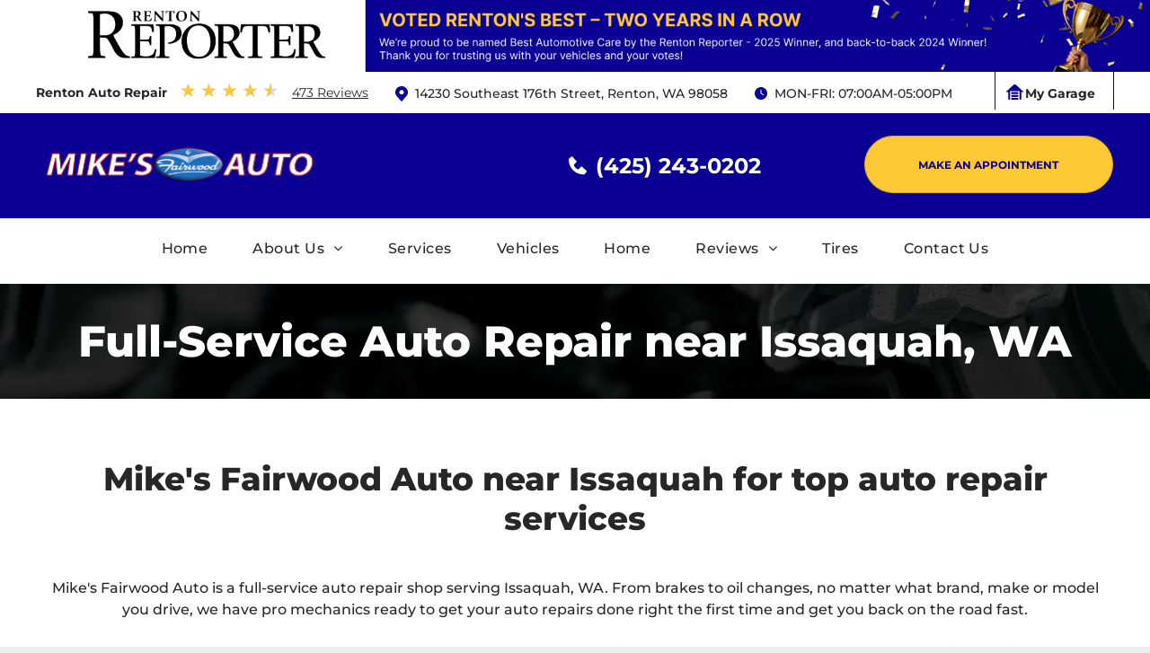

--- FILE ---
content_type: text/html;charset=utf-8
request_url: https://www.mikesfairwoodautowa.com/issaquah
body_size: 28886
content:
<!doctype html >
<html xmlns="http://www.w3.org/1999/xhtml" lang="en"
      class="">
<head>
    <meta charset="utf-8">
    




































<script type="text/javascript">
    window._currentDevice = 'desktop';
    window.Parameters = window.Parameters || {
        HomeUrl: 'https://www.mikesfairwoodautowa.com/',
        AccountUUID: 'd6db2509c30e4bc491a749f9d847b091',
        SystemID: 'US_DIRECT_PRODUCTION',
        SiteAlias: 'd31a0911',
        SiteType: atob('RFVEQU9ORQ=='),
        PublicationDate: 'Wed Oct 01 10:43:38 UTC 2025',
        ExternalUid: '331d75d8-cb38-492f-9b30-7a3c9fbf3349',
        IsSiteMultilingual: false,
        InitialPostAlias: '',
        InitialPostPageUuid: '',
        InitialDynamicItem: '',
        DynamicPageInfo: {
            isDynamicPage: false,
            base64JsonRowData: 'null',
        },
        InitialPageAlias: 'issaquah',
        InitialPageUuid: '56b26cf704f542219f8f23225a212931',
        InitialPageId: '1175509824',
        InitialEncodedPageAlias: 'aXNzYXF1YWg=',
        InitialHeaderUuid: 'c57ea5b288274bb5b55c513deae3c2a6',
        CurrentPageUrl: '',
        IsCurrentHomePage: false,
        AllowAjax: false,
        AfterAjaxCommand: null,
        HomeLinkText: 'Back To Home',
        UseGalleryModule: false,
        CurrentThemeName: 'Layout Theme',
        ThemeVersion: '500000',
        DefaultPageAlias: '',
        RemoveDID: true,
        WidgetStyleID: null,
        IsHeaderFixed: false,
        IsHeaderSkinny: false,
        IsBfs: true,
        StorePageAlias: 'null',
        StorePagesUrls: 'e30=',
        IsNewStore: 'false',
        StorePath: '',
        StoreId: 'null',
        StoreVersion: 0,
        StoreBaseUrl: '',
        StoreCleanUrl: true,
        StoreDisableScrolling: true,
        IsStoreSuspended: false,
        HasCustomDomain: true,
        SimpleSite: false,
        showCookieNotification: false,
        cookiesNotificationMarkup: 'null',
        translatedPageUrl: '',
        isFastMigrationSite: false,
        sidebarPosition: 'NA',
        currentLanguage: 'en',
        currentLocale: 'en',
        NavItems: '{}',
        errors: {
            general: 'There was an error connecting to the page.<br/> Make sure you are not offline.',
            password: 'Incorrect name/password combination',
            tryAgain: 'Try again'
        },
        NavigationAreaParams: {
            ShowBackToHomeOnInnerPages: true,
            NavbarSize: -1,
            NavbarLiveHomePage: 'https://www.mikesfairwoodautowa.com/',
            BlockContainerSelector: '.dmBody',
            NavbarSelector: '#dmNav:has(a)',
            SubNavbarSelector: '#subnav_main'
        },
        hasCustomCode: true,
        planID: '7',
        customTemplateId: 'null',
        siteTemplateId: 'null',
        productId: 'DM_DIRECT',
        disableTracking: false,
        pageType: 'FROM_SCRATCH',
        isRuntimeServer: true,
        isInEditor: false,
        hasNativeStore: false,
        defaultLang: 'en',
        hamburgerMigration: null,
        isFlexSite: false
    };

    window.Parameters.LayoutID = {};
    window.Parameters.LayoutID[window._currentDevice] = 6;
    window.Parameters.LayoutVariationID = {};
    window.Parameters.LayoutVariationID[window._currentDevice] = 5;
</script>





















<!-- Injecting site-wide to the head -->




<!-- End Injecting site-wide to the head -->

<!-- Inject secured cdn script -->


<!-- ========= Meta Tags ========= -->
<!-- PWA settings -->
<script>
    function toHash(str) {
        var hash = 5381, i = str.length;
        while (i) {
            hash = hash * 33 ^ str.charCodeAt(--i)
        }
        return hash >>> 0
    }
</script>
<script>
    (function (global) {
    //const cacheKey = global.cacheKey;
    const isOffline = 'onLine' in navigator && navigator.onLine === false;
    const hasServiceWorkerSupport = 'serviceWorker' in navigator;
    if (isOffline) {
        console.log('offline mode');
    }
    if (!hasServiceWorkerSupport) {
        console.log('service worker is not supported');
    }
    if (hasServiceWorkerSupport && !isOffline) {
        window.addEventListener('load', function () {
            const serviceWorkerPath = '/runtime-service-worker.js?v=3';
            navigator.serviceWorker
                .register(serviceWorkerPath, { scope: './' })
                .then(
                    function (registration) {
                        // Registration was successful
                        console.log(
                            'ServiceWorker registration successful with scope: ',
                            registration.scope
                        );
                    },
                    function (err) {
                        // registration failed :(
                        console.log('ServiceWorker registration failed: ', err);
                    }
                )
                .catch(function (err) {
                    console.log(err);
                });
        });

        // helper function to refresh the page
        var refreshPage = (function () {
            var refreshing;
            return function () {
                if (refreshing) return;
                // prevent multiple refreshes
                var refreshkey = 'refreshed' + location.href;
                var prevRefresh = localStorage.getItem(refreshkey);
                if (prevRefresh) {
                    localStorage.removeItem(refreshkey);
                    if (Date.now() - prevRefresh < 30000) {
                        return; // dont go into a refresh loop
                    }
                }
                refreshing = true;
                localStorage.setItem(refreshkey, Date.now());
                console.log('refereshing page');
                window.location.reload();
            };
        })();

        function messageServiceWorker(data) {
            return new Promise(function (resolve, reject) {
                if (navigator.serviceWorker.controller) {
                    var worker = navigator.serviceWorker.controller;
                    var messageChannel = new MessageChannel();
                    messageChannel.port1.onmessage = replyHandler;
                    worker.postMessage(data, [messageChannel.port2]);
                    function replyHandler(event) {
                        resolve(event.data);
                    }
                } else {
                    resolve();
                }
            });
        }
    }
})(window);
</script>
<!-- Add manifest -->
<!-- End PWA settings -->



<link rel="canonical" href="https://www.mikesfairwoodautowa.com/issaquah">

<meta id="view" name="viewport" content="initial-scale=1, minimum-scale=1, maximum-scale=5, viewport-fit=cover">
<meta name="apple-mobile-web-app-capable" content="yes">

<!--Add favorites icons-->

<link rel="icon" type="image/x-icon" href="https://irp.cdn-website.com/d31a0911/site_favicon_16_1710763270322.ico"/>

<!-- End favorite icons -->
<link rel="preconnect" href="https://lirp.cdn-website.com/"/>



<!-- render the required CSS and JS in the head section -->
<script id='d-js-dmapi'>
    window.SystemID = 'US_DIRECT_PRODUCTION';

    if (!window.dmAPI) {
        window.dmAPI = {
            registerExternalRuntimeComponent: function () {
            },
            getCurrentDeviceType: function () {
                return window._currentDevice;
            },
            runOnReady: (ns, fn) => {
                const safeFn = dmAPI.toSafeFn(fn);
                ns = ns || 'global_' + Math.random().toString(36).slice(2, 11);
                const eventName = 'afterAjax.' + ns;

                if (document.readyState === 'complete') {
                    $.DM.events.off(eventName).on(eventName, safeFn);
                    setTimeout(function () {
                        safeFn({
                            isAjax: false,
                        });
                    }, 0);
                } else {
                    window?.waitForDeferred?.('dmAjax', () => {
                        $.DM.events.off(eventName).on(eventName, safeFn);
                        safeFn({
                            isAjax: false,
                        });
                    });
                }
            },
            toSafeFn: (fn) => {
                if (fn?.safe) {
                    return fn;
                }
                const safeFn = function (...args) {
                    try {
                        return fn?.apply(null, args);
                    } catch (e) {
                        console.log('function failed ' + e.message);
                    }
                };
                safeFn.safe = true;
                return safeFn;
            }
        };
    }

    if (!window.requestIdleCallback) {
        window.requestIdleCallback = function (fn) {
            setTimeout(fn, 0);
        }
    }
</script>

<!-- loadCSS function header.jsp-->






<script id="d-js-load-css">
/**
 * There are a few <link> tags with CSS resource in them that are preloaded in the page
 * in each of those there is a "onload" handler which invokes the loadCSS callback
 * defined here.
 * We are monitoring 3 main CSS files - the runtime, the global and the page.
 * When each load we check to see if we can append them all in a batch. If threre
 * is no page css (which may happen on inner pages) then we do not wait for it
 */
(function () {
  let cssLinks = {};
  function loadCssLink(link) {
    link.onload = null;
    link.rel = "stylesheet";
    link.type = "text/css";
  }
  
    function checkCss() {
      const pageCssLink = document.querySelector("[id*='CssLink']");
      const widgetCssLink = document.querySelector("[id*='widgetCSS']");

        if (cssLinks && cssLinks.runtime && cssLinks.global && (!pageCssLink || cssLinks.page) && (!widgetCssLink || cssLinks.widget)) {
            const storedRuntimeCssLink = cssLinks.runtime;
            const storedPageCssLink = cssLinks.page;
            const storedGlobalCssLink = cssLinks.global;
            const storedWidgetCssLink = cssLinks.widget;

            storedGlobalCssLink.disabled = true;
            loadCssLink(storedGlobalCssLink);

            if (storedPageCssLink) {
                storedPageCssLink.disabled = true;
                loadCssLink(storedPageCssLink);
            }

            if(storedWidgetCssLink) {
                storedWidgetCssLink.disabled = true;
                loadCssLink(storedWidgetCssLink);
            }

            storedRuntimeCssLink.disabled = true;
            loadCssLink(storedRuntimeCssLink);

            requestAnimationFrame(() => {
                setTimeout(() => {
                    storedRuntimeCssLink.disabled = false;
                    storedGlobalCssLink.disabled = false;
                    if (storedPageCssLink) {
                      storedPageCssLink.disabled = false;
                    }
                    if (storedWidgetCssLink) {
                      storedWidgetCssLink.disabled = false;
                    }
                    // (SUP-4179) Clear the accumulated cssLinks only when we're
                    // sure that the document has finished loading and the document 
                    // has been parsed.
                    if(document.readyState === 'interactive') {
                      cssLinks = null;
                    }
                }, 0);
            });
        }
    }
  

  function loadCSS(link) {
    try {
      var urlParams = new URLSearchParams(window.location.search);
      var noCSS = !!urlParams.get("nocss");
      var cssTimeout = urlParams.get("cssTimeout") || 0;

      if (noCSS) {
        return;
      }
      if (link.href && link.href.includes("d-css-runtime")) {
        cssLinks.runtime = link;
        checkCss();
      } else if (link.id === "siteGlobalCss") {
        cssLinks.global = link;
        checkCss();
      } 
      
      else if (link.id && link.id.includes("CssLink")) {
        cssLinks.page = link;
        checkCss();
      } else if (link.id && link.id.includes("widgetCSS")) {
        cssLinks.widget = link;
        checkCss();
      }
      
      else {
        requestIdleCallback(function () {
          window.setTimeout(function () {
            loadCssLink(link);
          }, parseInt(cssTimeout, 10));
        });
      }
    } catch (e) {
      throw e
    }
  }
  window.loadCSS = window.loadCSS || loadCSS;
})();
</script>



<script data-role="deferred-init" type="text/javascript">
    /* usage: window.getDeferred(<deferred name>).resolve() or window.getDeferred(<deferred name>).promise.then(...)*/
    function Def() {
        this.promise = new Promise((function (a, b) {
            this.resolve = a, this.reject = b
        }).bind(this))
    }

    const defs = {};
    window.getDeferred = function (a) {
        return null == defs[a] && (defs[a] = new Def), defs[a]
    }
    window.waitForDeferred = function (b, a, c) {
        let d = window?.getDeferred?.(b);
        d
            ? d.promise.then(a)
            : c && ["complete", "interactive"].includes(document.readyState)
                ? setTimeout(a, 1)
                : c
                    ? document.addEventListener("DOMContentLoaded", a)
                    : console.error(`Deferred  does not exist`);
    };
</script>
<style id="forceCssIncludes">
    /* This file is auto-generated from a `scss` file with the same name */

.videobgwrapper{overflow:hidden;position:absolute;z-index:0;width:100%;height:100%;top:0;left:0;pointer-events:none;border-radius:inherit}.videobgframe{position:absolute;width:101%;height:100%;top:50%;left:50%;transform:translateY(-50%) translateX(-50%);object-fit:fill}#dm video.videobgframe{margin:0}@media (max-width:767px){.dmRoot .dmPhotoGallery.newPhotoGallery:not(.photo-gallery-done){min-height:80vh}}@media (min-width:1025px){.dmRoot .dmPhotoGallery.newPhotoGallery:not(.photo-gallery-done){min-height:45vh}}@media (min-width:768px) and (max-width:1024px){.responsiveTablet .dmPhotoGallery.newPhotoGallery:not(.photo-gallery-done){min-height:45vh}}#dm [data-show-on-page-only]{display:none!important}#dmRoot div.stickyHeaderFix div.site_content{margin-top:0!important}#dmRoot div.stickyHeaderFix div.hamburger-header-container{position:relative}
    

</style>
<style id="cssVariables" type="text/css">
    :root {
  --color_1: rgba(10, 0, 148, 1);
  --color_2: rgba(255, 200, 54, 1);
  --color_3: rgba(39, 39, 39, 1);
  --color_4: rgba(4, 0, 64, 1);
  --color_5: rgba(227, 168, 9, 1);
}
</style>























<!-- Google Fonts Include -->













<!-- loadCSS function fonts.jsp-->



<link type="text/css" rel="stylesheet" href="https://irp.cdn-website.com/fonts/css2?family=Roboto:ital,wght@0,100;0,300;0,400;0,500;0,700;0,900;1,100;1,300;1,400;1,500;1,700;1,900&family=Montserrat:ital,wght@0,100..900;1,100..900&family=Inter:ital,wght@0,100..900;1,100..900&amp;subset=latin-ext&amp;display=swap"  />





<!-- RT CSS Include d-css-runtime-desktop-one-package-structured-global-->
<link rel="stylesheet" type="text/css" href="https://static.cdn-website.com/mnlt/production/6111/_dm/s/rt/dist/css/d-css-runtime-desktop-one-package-structured-global.min.css" />

<!-- End of RT CSS Include -->

<link type="text/css" rel="stylesheet" href="https://irp.cdn-website.com/WIDGET_CSS/2340d483b1cedcb0f9c5c58b31981a6e.css" id="widgetCSS" />

<!-- Support `img` size attributes -->
<style>img[width][height] {
  height: auto;
}</style>

<!-- Support showing sticky element on page only -->
<style>
  body[data-page-alias="issaquah"] #dm [data-show-on-page-only="issaquah"] {
    display: block !important;
  }
</style>

<!-- This is populated in Ajax navigation -->
<style id="pageAdditionalWidgetsCss" type="text/css">
</style>




<!-- Site CSS -->
<link type="text/css" rel="stylesheet" href="https://irp.cdn-website.com/d31a0911/files/d31a0911_1.min.css?v=181" id="siteGlobalCss" />



<style id="customWidgetStyle" type="text/css">
    
</style>
<style id="innerPagesStyle" type="text/css">
    
</style>


<style
        id="additionalGlobalCss" type="text/css"
>
</style>

<style id="pagestyle" type="text/css">
    *#dm *.dmBody a.span.textonly
{
	color:rgb(255,255,255) !important;
}
*#dm *.dmBody div.dmform-error
{
	font-style:normal !important;
}
*#dm *.dmBody div.dmforminput textarea
{
	font-style:italic !important;
}
*#dm *.dmBody div.dmforminput *.fileUploadLink
{
	font-style:italic !important;
}
*#dm *.dmBody div.checkboxwrapper span
{
	font-style:italic !important;
}
*#dm *.dmBody div.radiowrapper span
{
	font-style:italic !important;
}
*#dm *.dmBody nav.u_1144820115
{
	color:black !important;
}
*#dm *.dmBody nav.u_1451648861
{
	color:white !important;
}
*#dm *.dmBody nav.u_1408882560
{
	color:white !important;
}
*#dm *.dmBody div.u_1524556804
{
	background-repeat:no-repeat !important;
	background-image:url(https://lirp.cdn-website.com/1436ea88/dms3rep/multi/opt/bg-services-2880w.jpg) !important;
	background-size:cover !important;
}
.u_1446654748
{
}

</style>

<style id="pagestyleDevice" type="text/css">
    *#dm *.d-page-1716942098 DIV.dmInner{
background-repeat:no-repeat !important;
background-size:cover !important;
background-attachment:fixed !important;
background-position:50% 50% !important}
*#dm *.d-page-1716942098 DIV#dmSlideRightNavRight{
background-repeat:no-repeat !important;
background-image:none !important;
background-size:cover !important;
background-attachment:fixed !important;
background-position:50% 50% !important}
*#dm *.dmBody div.u_1524556804{
margin-left:0 !important;
padding-top:25px !important;
padding-left:40px !important;
padding-bottom:25px !important;
margin-top:0 !important;
margin-bottom:0 !important;
margin-right:0 !important;
padding-right:40px !important;
width:auto !important}
</style>

<!-- Flex Sections CSS -->

 <style data-page-uuid="56b26cf704f542219f8f23225a212931" id="grid-styles-desktop-b58c355d-56b26cf704f542219f8f23225a212931">@media all {
    
#\32 2b5a562 {
    background-repeat: no-repeat;
    background-size: cover;
    grid-template-columns: minmax(0px, 1fr);
    grid-template-rows: minmax(8px, max-content);
    display: grid;
    justify-content: start;
    background-position: 50% 50%;
    align-items: start;
    position: relative;
}
    
#\35 48c7eff {
    background-size: cover;
    background-repeat: no-repeat;
    background-position: 50% 50%;
    display: flex;
    flex-direction: column;
    justify-content: center;
    align-items: flex-start;
    position: relative;
    max-width: 100%;
    width: 100%;
    min-height: 160px;
    max-height: 100%;
}
    
#\34 e6b2cd3 {
    align-self: stretch;
    background-size: cover;
    display: flex;
    min-height: 8px;
    background-position: 50% 50%;
    column-gap: 4%;
    row-gap: 24px;
    background-repeat: no-repeat;
    flex-direction: column;
    max-width: 100%;
    width: 100%;
    justify-content: center;
    align-items: flex-start;
    position: relative;
    min-width: 4%;
    padding: 16px 16px 16px 16px;
    margin: 0px 0% 0px 0%;
}
    
#c4301bde {
    margin: 0px 0% 0px 0%;
}
    
#bae09cd5 {
    align-self: start;
    background-size: cover;
    min-height: 460px;
    background-repeat: no-repeat;
    flex-direction: row;
    order: 0;
    display: flex;
    background-position: 50% 50%;
    column-gap: 4%;
    row-gap: 24px;
    max-width: 1200px;
    width: 100%;
    justify-content: flex-start;
    align-items: center;
    position: relative;
    justify-self: center;
    flex-wrap: nowrap;
    padding: 4% 0% 4% 0%;
    margin: 0px 0% 0px 0%;
    grid-area: 1 / 1 / span 1 / span 1;
}
    
#\36 3cf2a6c {
    position: relative;
    width: 100%;
    height: auto;
    min-width: 10px;
    min-height: 10px;
    max-width: 100%;
    align-self: center;
}
}</style> 
 <style data-page-uuid="c57ea5b288274bb5b55c513deae3c2a6" data-is-header="true" id="grid-styles-desktop-63dab024e9b459390a89ea4e-c57ea5b288274bb5b55c513deae3c2a6">@media all {
    
#\36 3dab024e9b459390a89ea50 {
    align-self: start;
    background-size: cover;
    min-height: 333px;
    background-repeat: no-repeat;
    flex-direction: row;
    order: 0;
    display: flex;
    background-position: 50% 50%;
    column-gap: 0%;
    row-gap: 0px;
    max-width: 1200px;
    width: 100%;
    justify-content: flex-start;
    align-items: center;
    position: relative;
    justify-self: center;
    flex-wrap: nowrap;
    padding: 1% 12px 1% 12px;
    margin: 0px 0% 0px 0%;
    grid-area: 1 / 1 / span 1 / span 1;
}
    
#\36 3dab024e9b459390a89ea52 {
    align-self: stretch;
    background-size: cover;
    display: flex;
    min-height: 8px;
    background-position: 50% 50%;
    column-gap: 0%;
    row-gap: 24px;
    background-repeat: no-repeat;
    flex-direction: row;
    max-width: 100%;
    width: 100%;
    justify-content: space-between;
    align-items: center;
    position: relative;
    min-width: 4%;
    flex-wrap: wrap;
    align-content: flex-start;
    padding-top: 30px;
    margin: 0px 0% 0px 0%;
}
    
#\36 3dab024e9b459390a89ea4d {
    margin: 0px 0% 0px 0%;
}
    
#\36 3dab024e9b459390a89ea4f {
    background-color: var(--color_1);
    background-repeat: no-repeat;
    background-size: cover;
    grid-template-columns: minmax(0px, 1fr);
    grid-template-rows: minmax(8px, max-content);
    display: grid;
    justify-content: start;
    background-position: 50% 50%;
    align-items: start;
    position: relative;
}
    
#widget_aom {
    max-width: 100%;
    width: 299px;
    min-height: 10px;
    position: relative;
    height: auto;
    min-width: 10px;
    order: 1;
    margin-left: 40px;
}
    
#widget_p4l.flex-element.widget-wrapper > [data-element-type] {
    padding-left: 30px;
}
#widget_p4l {
    max-width: 100%;
    width: 100%;
    min-height: 10px;
    position: relative;
    height: auto;
    min-width: 10px;
    order: 0;
}
    
#widget_68m {
    max-width: 100%;
    width: 300px;
    min-height: 10px;
    position: relative;
    height: auto;
    min-width: 10px;
    order: 1;
    margin-left: 30px;
}
    
#widget_6iv {
    max-width: 100%;
    width: 100.00%;
    min-height: 10px;
    position: relative;
    height: auto;
    min-width: 10px;
    order: 0;
}
    
#group_9pv {
    background-size: cover;
    background-repeat: no-repeat;
    background-position: 50% 50%;
    display: flex;
    flex-direction: column;
    justify-content: flex-start;
    align-items: flex-start;
    position: relative;
    max-width: 100%;
    width: 100%;
    min-height: 40px;
    max-height: 100%;
    order: 0;
    margin: 0px 0% 50px 0%;
}
    
#widget_1ie.flex-element.widget-wrapper > [data-element-type] {
    padding-left: 46px;
}
#widget_1ie {
    position: relative;
    width: auto;
    height: auto;
    min-width: 10px;
    min-height: 10px;
    max-width: 100%;
    align-self: center;
}
    
#group_het {
    background-size: cover;
    background-repeat: no-repeat;
    background-position: 50% 50%;
    display: flex;
    flex-direction: row;
    justify-content: flex-start;
    align-items: center;
    position: relative;
    max-width: 100%;
    width: 52.4%;
    min-height: 84px;
    max-height: 100%;
    order: 1;
    margin: 0px 0% 0px 0%;
}
    
#widget_cmu {
    position: relative;
    width: 210px;
    height: auto;
    min-width: 10px;
    min-height: 10px;
    max-width: 100%;
    order: 0;
}
    
#group_c9d {
    background-size: cover;
    background-repeat: no-repeat;
    background-position: 50% 50%;
    display: flex;
    flex-direction: column;
    justify-content: center;
    align-items: flex-start;
    position: relative;
    max-width: 100%;
    width: 25%;
    min-height: 92px;
    max-height: 100%;
    order: 2;
    margin: 0px 0% 0px 0%;
}
    
#group_0o7 {
    background-size: cover;
    background-repeat: no-repeat;
    background-position: 50% 50%;
    display: flex;
    flex-direction: row;
    justify-content: flex-start;
    align-items: center;
    position: relative;
    max-width: 100%;
    width: 17.63%;
    min-height: 84px;
    max-height: 100%;
    order: 3;
    margin: 0px 0% 0px 0%;
    grid-area: auto / auto / auto / auto;
}
}</style> 
 <style data-page-uuid="c57ea5b288274bb5b55c513deae3c2a6" data-is-header="true" id="grid-styles-desktop-63dab403e9b459390a8c0efa-c57ea5b288274bb5b55c513deae3c2a6">@media all {
    
#\36 3dab403e9b459390a8c0efb {
    margin: 0px 0% 0px 0%;
}
    
#\36 3dab403e9b459390a8c0efc {
    align-self: start;
    background-size: cover;
    min-height: 53px;
    background-repeat: no-repeat;
    flex-direction: row;
    order: 0;
    display: flex;
    background-position: 50% 50%;
    column-gap: 0%;
    row-gap: 0px;
    max-width: 1200px;
    width: 100%;
    justify-content: flex-start;
    align-items: center;
    position: relative;
    justify-self: center;
    flex-wrap: nowrap;
    padding-left: 12px;
    padding-right: 12px;
    margin: 0px 0% 0px 0%;
    grid-area: 1 / 1 / span 1 / span 1;
}
    
#\36 3dab403e9b459390a8c0efd {
    background-color: rgba(4, 0, 64, 1);
    background-repeat: no-repeat;
    background-size: cover;
    grid-template-columns: minmax(0px, 1fr);
    grid-template-rows: minmax(8px, max-content);
    display: grid;
    justify-content: start;
    background-position: 50% 50%;
    align-items: start;
    position: relative;
}
    
#\36 3dab403e9b459390a8c0efe {
    align-self: stretch;
    background-size: cover;
    display: flex;
    min-height: 8px;
    background-position: 50% 50%;
    column-gap: 0%;
    row-gap: 24px;
    background-repeat: no-repeat;
    flex-direction: row;
    max-width: 100%;
    width: 50%;
    justify-content: flex-start;
    align-items: center;
    position: relative;
    min-width: 4%;
    order: 0;
    margin: 0px 0% 0px 0%;
}
    
#widget_737 {
    max-width: 100%;
    width: 493px;
    min-height: 10px;
    position: relative;
    height: 23px;
    min-width: 10px;
    order: 1;
    margin-right: 0%;
    margin-left: 10px;
}
    
#\36 3dab568e9b459390a8c8e38 {
    align-self: flex-end;
    min-height: 10px;
    max-width: 100%;
    width: 100%;
    position: relative;
    justify-self: auto;
    height: auto;
    min-width: 10px;
    order: 0;
    margin-top: 0px;
    margin-bottom: 0px;
    grid-area: auto / auto / auto / auto;
}
    
#\36 3dab568e9b459390a8c8e37 {
    align-self: stretch;
    background-size: cover;
    display: flex;
    min-height: 8px;
    background-position: 50% 50%;
    column-gap: 4%;
    row-gap: 0px;
    background-repeat: no-repeat;
    flex-direction: column;
    max-width: 100%;
    width: 50%;
    justify-content: center;
    align-items: center;
    position: relative;
    min-width: 4%;
    order: 1;
    margin: 0px 0% 0px 0%;
}
    
#widget_o42 {
    max-width: 100%;
    width: 18px;
    min-height: 10px;
    position: relative;
    height: auto;
    min-width: 10px;
    order: 0;
    margin: 0px 0% 0px 0%;
}
}</style> 
 <style data-page-uuid="56b26cf704f542219f8f23225a212931" id="grid-styles-adjustments_for_tablet-b58c355d-56b26cf704f542219f8f23225a212931">@media (min-width: 767px) and (max-width: 1024px) {
}</style> 
 <style data-page-uuid="56b26cf704f542219f8f23225a212931" id="grid-styles-tablet-b58c355d-56b26cf704f542219f8f23225a212931">@media (min-width: 767px) and (max-width: 1024px) {
    
#\34 e6b2cd3 {
    width: 100%;
    min-height: 8px;
}
    
#bae09cd5 {
    flex-direction: row;
    flex-wrap: nowrap;
    min-height: 460px;
}
}</style> 
 <style data-page-uuid="c57ea5b288274bb5b55c513deae3c2a6" data-is-header="true" id="grid-styles-tablet-63dab024e9b459390a89ea4e-c57ea5b288274bb5b55c513deae3c2a6">@media (min-width: 768px) and (max-width: 1024px) {
    
#\36 3dab024e9b459390a89ea50 {
    padding-left: 0%;
    padding-right: 0%;
    flex-direction: row;
    flex-wrap: nowrap;
    min-height: 460px;
}
    
#\36 3dab024e9b459390a89ea52 {
    width: 100%;
    padding-right: 0px;
    min-height: 8px;
    flex-wrap: nowrap;
    justify-content: center;
    align-content: flex-start;
    flex-direction: column;
    row-gap: 27px;
}
    
#widget_aom {
    height: auto;
}
    
#widget_cmu {
    height: auto;
}
    
#widget_p4l.flex-element.widget-wrapper > [data-element-type] {
    padding-left: 30px;
}
#widget_p4l {
    width: auto;
    align-self: flex-start;
    margin-left: 0px;
    margin-right: 0px;
}
    
#widget_68m {
    margin-left: 0px;
    margin-right: 0px;
    width: auto;
    align-self: center;
}
    
#group_9pv {
    width: 100%;
    padding-top: 30px;
    align-items: flex-start;
    order: 0;
    margin: 0px 0% 0px 0%;
}
    
#group_c9d {
    width: 27.95%;
    align-items: center;
    min-height: 110px;
    justify-content: center;
    order: 2;
    margin: 0px 0% 0px 0%;
}
    
#group_0o7 {
    width: 100%;
    min-height: 100px;
    align-items: flex-start;
    justify-self: auto;
    align-self: auto;
    order: 3;
    margin: 0px 0% 0px 0%;
    grid-area: auto / auto / auto / auto;
}
    
#group_het {
    width: 100%;
    justify-content: center;
    min-height: 64px;
    order: 1;
    margin: 0px 0% 0px 0%;
}
    
#widget_6iv {
    align-self: flex-start;
    margin-bottom: 0px;
    margin-top: 0px;
}
}</style> 
 <style data-page-uuid="c57ea5b288274bb5b55c513deae3c2a6" data-is-header="true" id="grid-styles-tablet-63dab403e9b459390a8c0efa-c57ea5b288274bb5b55c513deae3c2a6">@media (min-width: 768px) and (max-width: 1024px) {
    
#\36 3dab403e9b459390a8c0efc {
    padding-left: 2%;
    min-height: 53px;
    padding-right: 2%;
    flex-direction: row;
    flex-wrap: nowrap;
}
    
#\36 3dab568e9b459390a8c8e37 {
    width: 31.8%;
    min-height: 8px;
    align-items: center;
    justify-content: center;
}
    
#widget_o42 {
    height: auto;
}
    
#\36 3dab403e9b459390a8c0efe {
    width: 67.97%;
    min-height: 8px;
    justify-content: center;
}
}</style> 
 <style data-page-uuid="56b26cf704f542219f8f23225a212931" id="grid-styles-desktop_wide-b58c355d-56b26cf704f542219f8f23225a212931">@media (min-width: 1400px) {
    
#\34 e6b2cd3 {
    width: 100%;
    min-height: 8px;
}
    
#bae09cd5 {
    flex-direction: row;
    flex-wrap: nowrap;
    min-height: 460px;
}
}</style> 
 <style data-page-uuid="c57ea5b288274bb5b55c513deae3c2a6" data-is-header="true" id="grid-styles-desktop_wide-63dab024e9b459390a89ea4e-c57ea5b288274bb5b55c513deae3c2a6">@media (min-width: 1400px) {
    
#widget_aom {
    height: auto;
}
    
#widget_cmu {
    height: auto;
}
    
#\36 3dab024e9b459390a89ea50 {
    flex-direction: row;
    flex-wrap: nowrap;
    min-height: 333px;
}
    
#\36 3dab024e9b459390a89ea52 {
    width: 100%;
    min-height: 8px;
    justify-content: space-around;
}
    
#group_9pv {
    width: 100%;
}
    
#group_het {
    min-height: 86px;
    width: 52.4%;
}
    
#group_c9d {
    width: 25%;
    min-height: 78px;
}
    
#group_0o7 {
    width: 17.63%;
    min-height: 90px;
}
}</style> 
 <style data-page-uuid="c57ea5b288274bb5b55c513deae3c2a6" data-is-header="true" id="grid-styles-desktop_wide-63dab403e9b459390a8c0efa-c57ea5b288274bb5b55c513deae3c2a6">@media (min-width: 1400px) {
    
#widget_o42 {
    height: auto;
}
    
#\36 3dab403e9b459390a8c0efc {
    flex-direction: row;
    flex-wrap: nowrap;
    min-height: 53px;
}
    
#\36 3dab403e9b459390a8c0efe {
    width: 50%;
    min-height: 8px;
}
    
#\36 3dab568e9b459390a8c8e37 {
    width: 50%;
    min-height: 8px;
}
}</style> 
 <style data-page-uuid="56b26cf704f542219f8f23225a212931" id="grid-styles-inherited_from_desktop-b58c355d-56b26cf704f542219f8f23225a212931">@media (max-width: 766px) {
    
#\32 2b5a562 {
    grid-template-rows: minmax(8px, max-content);
}
    
#bae09cd5 {
    grid-area: 1 / 1 / span 1 / span 1;
}
}</style> 
 <style data-page-uuid="56b26cf704f542219f8f23225a212931" id="grid-styles-mobile_portrait-b58c355d-56b26cf704f542219f8f23225a212931">@media (max-width: 767px) {
    
#\34 e6b2cd3 {
    width: 100%;
    min-height: 80px;
    align-items: center;
}
    
#bae09cd5 {
    min-height: 0;
    flex-direction: column;
    padding-left: 4%;
    padding-right: 4%;
    flex-wrap: nowrap;
}
}</style> 
 <style data-page-uuid="c57ea5b288274bb5b55c513deae3c2a6" data-is-header="true" id="grid-styles-mobile_portrait-63dab024e9b459390a89ea4e-c57ea5b288274bb5b55c513deae3c2a6">@media (max-width: 767px) {
    
#\36 3dab024e9b459390a89ea50 {
    flex-direction: column;
    padding-left: 4%;
    min-height: 0;
    padding-right: 4%;
    flex-wrap: nowrap;
}
    
#\36 3dab024e9b459390a89ea52 {
    padding-top: 0px;
    width: 100%;
    padding-bottom: 0px;
    min-height: 80px;
    align-items: center;
}
    
#widget_aom {
    height: auto;
    margin: 0px 0% 0px 0%;
}
    
#widget_p4l {
    width: 56.34%;
    align-self: center;
    margin-left: 0px;
    margin-right: 0px;
}
    
#widget_68m {
    align-self: center;
    margin-left: 0px;
    margin-right: 0px;
}
    
#widget_cmu {
    height: auto;
    margin: 0px 0% 30px 0%;
}
    
#widget_1ie {
    width: 290px;
    align-self: center;
    margin-left: 0px;
    margin-right: 0px;
}
    
#group_het {
    width: 100%;
    min-height: 127px;
    flex-direction: column;
    flex-wrap: nowrap;
    order: 1;
}
    
#group_9pv {
    width: 100%;
    order: 0;
    margin-bottom: 0px;
}
    
#group_c9d {
    width: 100%;
    min-height: 72px;
    order: 2;
}
    
#group_0o7 {
    width: 100%;
    min-height: 78px;
    order: 3;
}
}</style> 
 <style data-page-uuid="c57ea5b288274bb5b55c513deae3c2a6" data-is-header="true" id="grid-styles-mobile_portrait-63dab403e9b459390a8c0efa-c57ea5b288274bb5b55c513deae3c2a6">@media (max-width: 767px) {
    
#\36 3dab403e9b459390a8c0efc {
    flex-direction: column;
    padding-left: 4%;
    min-height: 0;
    padding-right: 4%;
    flex-wrap: nowrap;
}
    
#\36 3dab403e9b459390a8c0efe {
    padding-top: 0px;
    padding-left: 0px;
    width: 100%;
    min-height: 61px;
    align-items: center;
    order: 0;
    justify-content: center;
}
    
#\36 3dab568e9b459390a8c8e37 {
    padding-top: 0px;
    width: 100%;
    padding-bottom: 0px;
    min-height: 44px;
    align-items: center;
    order: 1;
}
    
#widget_737 {
    width: 269px;
    align-self: center;
    margin-bottom: 0px;
    margin-top: 0px;
}
    
#widget_o42 {
    height: auto;
    width: 24px;
    margin-top: 10px;
}
}</style> 
 <style data-page-uuid="56b26cf704f542219f8f23225a212931" id="grid-styles-mobile_landscape-b58c355d-56b26cf704f542219f8f23225a212931">@media (min-width: 468px) and (max-width: 767px) {
    
#\34 e6b2cd3 {
    width: 100%;
    min-height: 80px;
}
    
#bae09cd5 {
    flex-direction: column;
    flex-wrap: nowrap;
    min-height: 0;
}
}</style> 
 <style data-page-uuid="c57ea5b288274bb5b55c513deae3c2a6" data-is-header="true" id="grid-styles-mobile_landscape-63dab024e9b459390a89ea4e-c57ea5b288274bb5b55c513deae3c2a6">@media (min-width: 468px) and (max-width: 767px) {
    
#widget_aom {
    height: auto;
}
    
#widget_cmu {
    height: auto;
}
    
#\36 3dab024e9b459390a89ea50 {
    flex-direction: column;
    flex-wrap: nowrap;
    min-height: 0;
}
    
#\36 3dab024e9b459390a89ea52 {
    width: 100%;
    min-height: 80px;
}
    
#widget_p4l {
    width: 29.13%;
}
}</style> 
 <style data-page-uuid="c57ea5b288274bb5b55c513deae3c2a6" data-is-header="true" id="grid-styles-mobile_landscape-63dab403e9b459390a8c0efa-c57ea5b288274bb5b55c513deae3c2a6">@media (min-width: 468px) and (max-width: 767px) {
    
#widget_737 {
    width: 76.69%;
}
    
#widget_o42 {
    height: auto;
    margin-top: 0px;
}
    
#\36 3dab403e9b459390a8c0efc {
    flex-direction: column;
    flex-wrap: nowrap;
    min-height: 0;
}
    
#\36 3dab568e9b459390a8c8e37 {
    width: 100%;
    min-height: 35px;
}
    
#\36 3dab403e9b459390a8c0efe {
    width: 100%;
    min-height: 58px;
}
}</style> 






<style id="globalFontSizeStyle" type="text/css">
    .font-size-14, .size-14, .size-14 > font { font-size: 14px !important; }.font-size-24, .size-24, .size-24 > font { font-size: 24px !important; }.font-size-20, .size-20, .size-20 > font { font-size: 20px !important; }.font-size-13, .size-13, .size-13 > font { font-size: 13px !important; }
</style>
<style id="pageFontSizeStyle" type="text/css">
</style>



<!-- ========= JS Section ========= -->
<script>
    var isWLR = true;

    window.customWidgetsFunctions = {};
    window.customWidgetsStrings = {};
    window.collections = {};
    window.currentLanguage = "ENGLISH"
    window.isSitePreview = false;
</script>
<script>
    window.customWidgetsFunctions["c1add28715d4417b84d409ac057e793b~21"] = function (element, data, api) {
        let zenogreBaseUrl = 'https://zapi.kukui.com';
var zenogreApiBaseUrl =`${zenogreBaseUrl}/api/v1`;
var myGarageBaseUrl = 'https://mygarage.kukui.com';
var clientId = dmAPI.getSiteExternalId(); 

if(clientId == null){
    clientId = '00000000-0000-0000-0000-000000000000';
    //clientId = '4c62df68-c470-4f97-b44b-11a1e2300314'; // Cardinal Plaza Shell
   // clientId = '99999999-9999-9999-9999-999999999999'
    //clientId = 'c284a66e-82ea-43ba-990b-0facc378c12b'; //TODO sand
  //  clientId = '5d124dc9-eb37-4c0c-94a6-96a3a67f4a7f'; //TODO production Tihomir Zenongre Client
    //clientId = 'f34076d5-1c4a-480a-b95a-6363da5abea0'; //single
  //  clientId = 'eadaff4e-8a68-4e0a-ac96-934159e15f31'; //TODO mock server
}

class ZenogreMyGarageWidget{
    constructor(options = {}){
        let self = this;
        self.settings = {};
        
        self.data = options.data;
        self.element = options.element;
        self.api = options.api;
        self.root = options.root;
        
        self.Init();
    }
    
    Init(){
        let self = this;
         
        let myGarageClientId
        
        jQuery.ajax({
            method: "GET",
            url: `${zenogreApiBaseUrl}/mygarage/${clientId}/clientId`,
            headers: {
                        'Content-Type': 'application/json',
                        'zw-client' : clientId,
                    },
            success: function(dataPayload, status, xhr) {
                if(!document.getElementById('myGarageLoader')){
                    myGarageClientId = dataPayload.myGarageId;
                    
                    let preselectedLocationQueryParam = '';
                    if(data.config.enableLocationPreselect){
                        preselectedLocationQueryParam = `&cp_location_id=${data.config.preselectedLocationId}`;
                    }
                    
                    let skipHomePageQueryParam = '';
                    if(data.config.skipHomePage){
                        skipHomePageQueryParam = '&mg_skipHomePage=true';
                    }
                    
                    let widgetBody=`<script type='text/javascript' id="myGarageLoader" src="${myGarageBaseUrl}/MyGarageLoader.js?id=${myGarageClientId}${preselectedLocationQueryParam}${skipHomePageQueryParam}" defer /><//script>`;
                    
                    $(element).find('[data-zen-component="myGarage"]').prepend(widgetBody);
                }
                $(self.root).show()
            },
            error: function (xhr, ajaxOptions, thrownError) {
                
                $(self.element).find('[data-zen-component="loading-failed"]').show();
                $(self.element).find('[data-zen-component="loading-failed"]').addClass('loading-failed');
                if(self.data.inEditor){
                    $(self.element).find('[data-zen-component="no-myGarage"]').show();   
                    $(self.element).find('[data-zen-component="no-myGarage"]').addClass("no-mygarage hide-on-prod")
                }
            }
        });
    }
}

let displayMyGarageComponent = new ZenogreMyGarageWidget({
    data: data,
    element: element,
    api: api,
    root: $(element).find('[data-zen-component="myGarage"]')[0],
});
        
        
    };
</script>
<script>
    window.customWidgetsFunctions["d3c1360ae6994cdca7b4017895fd2292~13"] = function (element, data, api) {
        let zenogreApiBaseUrl = 'https://zapi.kukui.com/api/v1';
let clientId = dmAPI.getSiteExternalId();

if(clientId == null){
    clientId = '00000000-0000-0000-0000-000000000000';
}

class ZenogreBusinessHoursWidget {
    constructor(options = {}) {

        var self = this;
            
        // Internal settings mapped from options object
        self.settings = {};
    
        // Component internal data state
        self.data = {};
        
        //Controls
        self.root = $(options.root);
        self.clientId = clientId; //'e68e4c8f-37f4-40a4-aa1f-71d1970e99c0';
        self.locationId = options.locationOptionsDropdown;
        self.siteName = dmAPI.getSiteName(); //'d59dc11f8c154390b550e373c5971b70';
        self.message = $(options.message);
        self.noDataMessage = $(options.noDataMessage);
        self.toggle12hFormat = options.toggle12hFormat;
        self.ddWorktimeSeparator = options.ddWorktimeSeparator;
        self.getContentLibraryData = options.getContentLibraryData;
        
        if(typeof(self.locationId) === 'undefined')
        {
            self.locationId = '00000000-0000-0000-0000-000000000000';
        }
        
        //GET Business hours
        jQuery.ajax({
            method: "GET",
            url: `${zenogreApiBaseUrl}/websites/${self.siteName}/businesshours?getContentLibraryData=${self.getContentLibraryData}&locationId=${self.locationId}`,
            headers: {"zw-client" : self.clientId},
            success: function (data) {
                self.displayBusinessHours(data.businessHours);
            },
            error: function (xhr, ajaxOptions, thrownError) {
                console.log("Error occurred while getting the data."); 
                self.noDataMessage.show();
            },
            complete: function(data){
                self.message.hide();
            }
        });
    }
    
    // Methods
    displayBusinessHours(businessHours, divElement)
    {
        let self = this;
        let text;
        
        $(businessHours).each(function(index, el){
            if(index == 0)
            {
               text = `<div><span>${el.days}: </span><span>${self.displayWorktime(el.workTime)}</span></div>`
            }
            else
            {
                text += `<span>${self.ddWorktimeSeparator}</span><div><span>${el.days}: </span><span>${self.displayWorktime(el.workTime)}</span></div>`
            }
            
        });
        
        self.root.html(text); 
    }
    
    displayWorktime(worktimes)
    {
        let self = this;
        let text;
        
        $(worktimes).each(function(index, el){
            
            let startTime = self.toggle12hFormat ? self.converWorktimeTo24HFormat(el.split('-')[0]) : el.split('-')[0];
            let endTime =  self.toggle12hFormat ? self.converWorktimeTo24HFormat(el.split('-')[1]) : el.split('-')[1];
            
            if(index == 0){
                text = `${startTime}-${endTime}` 
            }
            else
            {
                text += ` and ${startTime}-${endTime}` 
            }
        });
        
        return text;
    }
    
    converWorktimeTo24HFormat(worktime)
    {
        var H = +worktime.substr(0, 2);
        var h = (H % 12) || 12;
        var ampm = H < 12 ? "AM" : "PM";
        
        worktime = (h < 10 ? '0' + h : h) + worktime.substr(2, 3) + ampm;
     
        return worktime;
    }

}

new ZenogreBusinessHoursWidget({ root: $(element).find('[data-zen-component="business-hours"]')[0],
                                  message: $(element).find('[data-zen-element="message"]')[0],
                                  noDataMessage: $(element).find('[data-zen-element="no-data-message"]')[0],
                                  toggle12hFormat: data.config.toggle12hFormat,
                                  ddWorktimeSeparator: data.config.ddWorktimeSeparator,
                                  getContentLibraryData: data.config.getContentLibraryData,
                                  locationOptionsDropdown: data.config.locationOptionsDropdown });
    };
</script>
<script>
    window.customWidgetsFunctions["03922a9dafa746a8a3090e9ef4cb7540~38"] = function (element, data, api) {
        let zenogreApiBaseUrl = 'https://zapi.kukui.com/api/v1';

class ZenogreReviewsSummaryWidget {
    constructor(options = {}) {

        var self = this;
        
        self.settings = {};
        
        //Controls
        self.root = $(options.root);
        self.data = data;
        self.reviewsUrlLink = $(self.root).find('[data-zen-element="reviewsUrlLink"]');
        self.averageRating = $(self.root).find('[data-zen-element="averageRating"]');
        self.settings.enableLink = options.enableLink;
        self.settings.reviewsPageUrl = options.reviewsPageUrl;
        self.settings.enableRating = options.enableRating;
        self.settings.enableCustomText = options.enableCustomText;
        self.settings.hideShopName = typeof (options.hideShopName) == "undefined" ? false : options.hideShopName;
        self.settings.customText = typeof (options.customText) == "undefined" ? "" : options.customText;
        self.settings.keywordsElementToggle = options.keywordsElementToggle;
        self.keywords = !self.settings.keywordsElementToggle? $(self.root).find('[data-zen-element="keywords"]') : $(self.root).find('[data-zen-element="div-keywords"]');
        self.clientId = dmAPI.getSiteExternalId();
        
        if(self.clientId == null){
            self.clientId = '00000000-0000-0000-0000-000000000000';
        }

        //GET Reviews average score
        jQuery.ajax({
            method: "GET",
            url: `${zenogreApiBaseUrl}/clients/${self.clientId}/reviews/statistics`,
            headers: {
                'Content-Type': 'application/json',
                'zw-client' : self.clientId,
            },
            success: function (data) {
                if(data.reviewsStatistics.totalCount>1){
                    self.reviewsUrlLink[0].innerHTML = `${data.reviewsStatistics.totalCount} Reviews`;
                }
                else{
                    self.reviewsUrlLink[0].innerHTML = `${data.reviewsStatistics.totalCount} Review`;
                }
                
                if(self.settings.enableLink)            
                {            
                    if(dmAPI.getCurrentEnvironment() === "live"){
                        self.reviewsUrlLink[0].href = self.settings.reviewsPageUrl.href;
                    } 
                    else {
                        const noParamsUrl = self.settings.reviewsPageUrl.raw_url.substring(0, self.settings.reviewsPageUrl.raw_url.indexOf('?'));
                        self.reviewsUrlLink[0].href = `${noParamsUrl}?preview=true`;
                    }      
                }
                
                if(self.settings.enableRating){
                    self.averageRating[0].innerHTML = data.reviewsStatistics.averageRating.toFixed(2);
                }
                else{
                    self.averageRating.hide();
                }
                
                let i;
                
                for(i = 0; i <= data.reviewsStatistics.averageRating; i ++){
                    $(element).find(`[data-zen-element="star-${i}"]`).addClass('full');
                }
                
                if(i - data.reviewsStatistics.averageRating <= 0.25) {
                    $(element).find(`[data-zen-element="star-${i}"]`).addClass('full');
                }
                else if(i - data.reviewsStatistics.averageRating <= 0.75) {
                    $(element).find(`[data-zen-element="star-${i}"]`).addClass('half');
                }
                
                if(!self.settings.hideShopName){
                    if(!self.settings.enableCustomText){
                    //GET Client name
                        jQuery.ajax({
                            method: "GET",
                            url: `${zenogreApiBaseUrl}/clients/${self.clientId}`,
                            headers: {
                                'Content-Type': 'application/json',
                                'zw-client' : self.clientId,
                            },
                            success: function (data) {
                                self.root.show();
                                self.keywords[0].innerHTML = `${data.name}`;
                            },
                            error: function (xhr, ajaxOptions, thrownError) {
                                console.log("Error occured while getting the data.");
                            }
                        });
                    }
                    else{
                        self.root.show();
                        self.keywords[0].innerHTML = `${self.settings.customText}`;
                    }
                }
                else{
                    self.root.show();
                }
            },
            error: function (xhr, ajaxOptions, thrownError) {
                console.log("Error occured while getting the data.");
            }
        });
    }
}

new ZenogreReviewsSummaryWidget({ 
root: $(element).find('[data-zen-component="summary"]')[0],
enableLink: data.config.enableReviewsLink,
reviewsPageUrl: data.config.reviewsPageUrl_input,
enableRating : data.config.enableAverageRating,
enableCustomText : data.config.enableCustomText,
customText : data.config.customText,
keywordsElementToggle : data.config.keywordsElementToggle,
hideShopName: data.config.hideShopName
});
    };
</script>
<script>
    window.customWidgetsFunctions["79c1d8e211f04821af7a73f9f70bcc91~8"] = function (element, data, api) {
        let zenogreApiBaseUrl = 'https://zapi.kukui.com/api/v1';
let clientId = dmAPI.getSiteExternalId();

if(clientId == null){
    clientId = '00000000-0000-0000-0000-000000000000';
}

class ZenogreNAPLinesWidget {
    constructor(options = {}) {

        let self = this;
            
        // Internal settings mapped from options object
        self.settings = {};
    
        // Component internal data state
        self.data = {};
        
        //Controls
        self.root = $(options.root);
        self.clientId = clientId; //'e68e4c8f-37f4-40a4-aa1f-71d1970e99c0';
        self.siteName = dmAPI.getSiteName(); //'d59dc11f8c154390b550e373c5971b70';
        self.message = $(options.message);
        self.noDataMessage = $(options.noDataMessage);
        self.ddNAPLinesSeparator = options.ddNAPLinesSeparator;


        //GET NAP Lines hours
        jQuery.ajax({
            method: "GET",
            url: `${zenogreApiBaseUrl}/clients/${self.clientId}/nap/${self.siteName}`,
            headers: {"zw-client" : self.clientId},
            success: function (data) {
                self.displayNAPLines(data);
            },
            error: function (xhr, ajaxOptions, thrownError) {
                console.log("Error occured while getting the data."); 
                self.noDataMessage.show();
            },
            complete: function(data){
                self.message.hide();
            }
        });
    }
    
     // Methods
    displayNAPLines(data)
    {
        let self = this;
        let text;
        
        $(data.napLines).each(function(index, el){
            if(index == 0)
            {
               text = `<address class="nap" itemprop="address" itemscope="" itemtype="http://schema.org/PostalAddress">${el}</address>`;
            }
            else
            {
               text += `<span>${data.separator == null ? self.ddNAPLinesSeparator : data.separator}</span><address class="nap" itemprop="address" itemscope="" itemtype="http://schema.org/PostalAddress">${el}</address>`;
            }
            
        });
        
        self.root.html(text); 
    }
    
}

new ZenogreNAPLinesWidget({ root: $(element).find('[data-zen-component="nap-lines"]')[0],
                            message: $(element).find('[data-zen-element="message"]')[0],
                            noDataMessage: $(element).find('[data-zen-element="no-data-message"]')[0],
                            ddNAPLinesSeparator: data.config.ddNAPLinesSeparator});
    };
</script>
<script type="text/javascript">

    var d_version = "production_6111";
    var build = "2026-01-20T07_48_19";
    window['v' + 'ersion'] = d_version;

    function buildEditorParent() {
        window.isMultiScreen = true;
        window.editorParent = {};
        window.previewParent = {};
        window.assetsCacheQueryParam = "?version=2026-01-20T07_48_19";
        try {
            var _p = window.parent;
            if (_p && _p.document && _p.$ && _p.$.dmfw) {
                window.editorParent = _p;
            } else if (_p.isSitePreview) {
                window.previewParent = _p;
            }
        } catch (e) {

        }
    }

    buildEditorParent();
</script>

<!-- Load jQuery -->
<script type="text/javascript" id='d-js-jquery'
        src="https://static.cdn-website.com/libs/jquery/2.2.4/jquery.min.js"></script>
<!-- End Load jQuery -->
<!-- Injecting site-wide before scripts -->
<!-- End Injecting site-wide to the head -->


<script>
    var _jquery = window.$;

    var jqueryAliases = ['$', 'jquery', 'jQuery'];

    jqueryAliases.forEach((alias) => {
        Object.defineProperty(window, alias, {
            get() {
                return _jquery;
            },
            set() {
                console.warn("Trying to over-write the global jquery object!");
            }
        });
    });
    window.jQuery.migrateMute = true;
</script>
<script>
    window.cookiesNotificationMarkupPreview = 'null';
</script>

<!-- HEAD RT JS Include -->
<script id='d-js-params'>
    window.INSITE = window.INSITE || {};
    window.INSITE.device = "desktop";

    window.rtCommonProps = {};
    rtCommonProps["rt.ajax.ajaxScriptsFix"] =true;
    rtCommonProps["rt.pushnotifs.sslframe.encoded"] = 'aHR0cHM6Ly97c3ViZG9tYWlufS5wdXNoLW5vdGlmcy5jb20=';
    rtCommonProps["runtimecollector.url"] = 'https://rtc.multiscreensite.com';
    rtCommonProps["performance.tabletPreview.removeScroll"] = 'false';
    rtCommonProps["inlineEditGrid.snap"] =true;
    rtCommonProps["popup.insite.cookie.ttl"] = '0.5';
    rtCommonProps["rt.pushnotifs.force.button"] =true;
    rtCommonProps["common.mapbox.token"] = 'pk.eyJ1IjoiZGFubnliMTIzIiwiYSI6ImNqMGljZ256dzAwMDAycXBkdWxwbDgzeXYifQ.Ck5P-0NKPVKAZ6SH98gxxw';
    rtCommonProps["common.mapbox.js.override"] =false;
    rtCommonProps["common.here.appId"] = 'iYvDjIQ2quyEu0rg0hLo';
    rtCommonProps["common.here.appCode"] = '1hcIxLJcbybmtBYTD9Z1UA';
    rtCommonProps["isCoverage.test"] =false;
    rtCommonProps["ecommerce.ecwid.script"] = 'https://app.multiscreenstore.com/script.js';
    rtCommonProps["common.resources.dist.cdn"] =true;
    rtCommonProps["common.build.dist.folder"] = 'production/6111';
    rtCommonProps["common.resources.cdn.host"] = 'https://static.cdn-website.com';
    rtCommonProps["common.resources.folder"] = 'https://static.cdn-website.com/mnlt/production/6111';
    rtCommonProps["feature.flag.runtime.backgroundSlider.preload.slowly"] =true;
    rtCommonProps["feature.flag.runtime.newAnimation.enabled"] =true;
    rtCommonProps["feature.flag.runtime.newAnimation.jitAnimation.enabled"] =true;
    rtCommonProps["feature.flag.sites.google.analytics.gtag"] =true;
    rtCommonProps["feature.flag.runOnReadyNewTask"] =true;
    rtCommonProps["isAutomation.test"] =false;
    rtCommonProps["booking.cal.api.domain"] = 'api.cal.com';

    
    rtCommonProps['common.mapsProvider'] = 'mapbox';
    
    rtCommonProps['common.mapsProvider.version'] = '0.52.0';
    rtCommonProps['common.geocodeProvider'] = 'mapbox';
    rtCommonProps['server.for.resources'] = '';
    rtCommonProps['feature.flag.lazy.widgets'] = true;
    rtCommonProps['feature.flag.single.wow'] = false;
    rtCommonProps['feature.flag.disallowPopupsInEditor'] = true;
    rtCommonProps['feature.flag.mark.anchors'] = true;
    rtCommonProps['captcha.public.key'] = '6LffcBsUAAAAAMU-MYacU-6QHY4iDtUEYv_Ppwlz';
    rtCommonProps['captcha.invisible.public.key'] = '6LeiWB8UAAAAAHYnVJM7_-7ap6bXCUNGiv7bBPME';
    rtCommonProps["images.sizes.small"] =160;
    rtCommonProps["images.sizes.mobile"] =640;
    rtCommonProps["images.sizes.tablet"] =1280;
    rtCommonProps["images.sizes.desktop"] =1920;
    rtCommonProps["modules.resources.cdn"] =true;
    rtCommonProps["import.images.storage.imageCDN"] = 'https://lirp.cdn-website.com/';
    rtCommonProps["feature.flag.runtime.inp.threshold"] =150;
    rtCommonProps["feature.flag.performance.logs"] =true;
    rtCommonProps["site.widget.form.captcha.type"] = 'g_recaptcha';
    rtCommonProps["friendly.captcha.site.key"] = 'FCMGSQG9GVNMFS8K';
    rtCommonProps["cookiebot.mapbox.consent.category"] = 'marketing';
    // feature flags that's used out of runtime module (in  legacy files)
    rtCommonProps["platform.monolith.personalization.dateTimeCondition.popupMsgAction.moveToclient.enabled"] =true;

    window.rtFlags = {};
    rtFlags["unsuspendEcwidStoreOnRuntime.enabled"] =true;
    rtFlags["scripts.widgetCount.enabled"] =true;
    rtFlags["fnb.animations.tracking.enabled"] =true;
    rtFlags["ecom.ecwidNewUrlStructure.enabled"] = false;
    rtFlags["ecom.ecwid.accountPage.emptyBaseUrl.enabled"] = true;
    rtFlags["ecom.ecwid.pages.links.disable.listeners"] = true;
    rtFlags["ecom.ecwid.storefrontV3.enabled"] = false;
    rtFlags["ecom.ecwid.old.store.fix.facebook.share"] = true;
    rtFlags["feature.flag.photo.gallery.exact.size"] =true;
    rtFlags["geocode.search.localize"] =false;
    rtFlags["feature.flag.runtime.newAnimation.asyncInit.setTimeout.enabled"] =false;
    rtFlags["twitter.heightLimit.enabled"] = true;
    rtFlags["runtime.lottieOverflow"] =false;
    rtFlags["runtime.monitoring.sentry.ignoreErrors"] = "";
    rtFlags["streamline.monolith.personalization.supportMultipleConditions.enabled"] =false;
    rtFlags["flex.animation.design.panel.layout"] =false;
    rtFlags["runtime.cwv.report.cls.enabled"] =true;
    rtFlags["runtime.cwv.report.lcp.enabled"] =false;
    rtFlags["flex.runtime.popup.with.show"] =true;
    rtFlags["contact.form.useActiveForm"] =true;
    rtFlags["contact.form.custom.errors.enabled"] =false;
    rtFlags["runtime.ssr.productStore.internal.observer"] =true;
    rtFlags["runtime.ssr.productCustomizations"] =true;
    rtFlags["runtime.ssr.runtime.filter-sort.newFilterSortWidgetWithOptions.enabled"] =false;
    rtFlags["runtime.ssr.ssrSlider.jumpThreshold.enabled"] =false;
</script>
<script src="https://static.cdn-website.com/mnlt/production/6111/_dm/s/rt/dist/scripts/d-js-one-runtime-unified-desktop.min.js"  id="d-js-core"></script>
<!-- End of HEAD RT JS Include -->
<script>
    
    $(window).bind("orientationchange", function (e) {
        $.layoutManager.initLayout();
        
    });
    $(document).resize(function () {
        
    });
</script>



<style id="hideAnimFix">
  .dmDesktopBody:not(.editGrid) [data-anim-desktop]:not([data-anim-desktop='none']), .dmDesktopBody:not(.editGrid) [data-anim-extended] {
    visibility: hidden;
  }

  .dmDesktopBody:not(.editGrid) .dmNewParagraph[data-anim-desktop]:not([data-anim-desktop='none']), .dmDesktopBody:not(.editGrid) .dmNewParagraph[data-anim-extended] {
    visibility: hidden !important;
  }


  #dmRoot:not(.editGrid) .flex-element [data-anim-extended] {
    visibility: hidden;
  }

</style>




<style id="fontFallbacks">
    @font-face {
  font-family: "Roboto Fallback";
  src: local('Arial');
  ascent-override: 92.6709%;
  descent-override: 24.3871%;
  size-adjust: 100.1106%;
  line-gap-override: 0%;
 }@font-face {
  font-family: "Montserrat Fallback";
  src: local('Arial');
  ascent-override: 84.9466%;
  descent-override: 22.0264%;
  size-adjust: 113.954%;
  line-gap-override: 0%;
 }@font-face {
  font-family: "Inter Fallback";
  src: local('Arial');
  ascent-override: 90.199%;
  descent-override: 22.4836%;
  size-adjust: 107.4014%;
  line-gap-override: 0%;
 }
</style>


<!-- End render the required css and JS in the head section -->






<meta property="og:type" content="website">
<meta property="og:url" content="https://www.mikesfairwoodautowa.com/issaquah">

  <title>
    Full-Service Auto Repair near Issaquah, WA - Mike's Fairwood Auto
  </title>
  <meta name="keywords" content="full-service auto repair near issaquah wa"/>
  <meta name="description" content="Come by and check out our shop near Issaquah, WA! From brakes to oil changes, no matter what brand, make or model you drive, we have pro mechanics ready to get your auto repairs done right."/>

  <script type="text/javascript">






      if(dmAPI.getCurrentEnvironment() === 'live'){
        //   Input tracking URL below inside of ""
          jQuery.getScript("https://tracking.kukui.com/03/Tracking/Js/4cc77a9d-f230-48bf-9962-ac44597883d4");
      }
    

  

  

  </script>
  <!-- Google tag (gtag.js) -->  <script async="" src="https://www.googletagmanager.com/gtag/js?id=G-EZXFBYVTE6">







  

  

  

  

  </script>
  <script>







  window.dataLayer = window.dataLayer || [];
  function gtag(){dataLayer.push(arguments);}
  gtag('js', new Date());
  gtag('config', 'G-EZXFBYVTE6');
  

  

  

  

  </script>

  <meta name="twitter:card" content="summary"/>
  <meta name="twitter:title" content="Full-Service Auto Repair near Issaquah, WA - Mike's Fairwood Auto"/>
  <meta name="twitter:description" content="Come by and check out our shop near Issaquah, WA! From brakes to oil changes, no matter what brand, make or model you drive, we have pro mechanics ready to get your auto repairs done right."/>
  <meta property="og:description" content="Come by and check out our shop near Issaquah, WA! From brakes to oil changes, no matter what brand, make or model you drive, we have pro mechanics ready to get your auto repairs done right."/>
  <meta property="og:title" content="Full-Service Auto Repair near Issaquah, WA - Mike's Fairwood Auto"/>




<!-- SYS- VVNfRElSRUNUX1BST0RVQ1RJT04= -->
</head>





















<body id="dmRoot" data-page-alias="issaquah"  class="dmRoot dmDesktopBody fix-mobile-scrolling addCanvasBorder dmResellerSite dmLargeBody responsiveTablet "
      style="padding:0;margin:0;"
      
    >
















<!-- ========= Site Content ========= -->
<div id="dm" class='dmwr'>
    
    <div class="dm_wrapper standard-var5 widgetStyle-3 standard">
         <div dmwrapped="true" id="1901957768" class="dm-home-page" themewaschanged="true"> <div dmtemplateid="Hamburger" data-responsive-name="ResponsiveDesktopTopTabletHamburger" class="runtime-module-container dm-bfs dm-layout-sec hasAnimations rows-1200 hamburger-reverse dmPageBody d-page-1716942098 inputs-css-clean dmFreeHeader" id="dm-outer-wrapper" data-page-class="1716942098" data-soch="true" data-background-parallax-selector=".dmHomeSection1, .dmSectionParallex"> <div id="dmStyle_outerContainer" class="dmOuter"> <div id="dmStyle_innerContainer" class="dmInner"> <div class="dmLayoutWrapper standard-var dmStandardDesktop"> <div id="site_content"> <div class="p_hfcontainer showOnMedium"> <div id="hamburger-drawer" class="hamburger-drawer layout-drawer" layout="e9d510f4eb904e939c2be8efaf777e6e===header" data-origin="side-reverse" data-auto-height="true"> <div class="u_1826294544 dmRespRow" style="text-align: center;" id="1826294544"> <div class="dmRespColsWrapper" id="1337204992"> <div class="u_1183846399 dmRespCol small-12 medium-12 large-12 empty-column" id="1183846399"></div> 
</div> 
</div> 
 <div class="u_1021493186 dmRespRow middleDrawerRow" style="text-align: center;" id="1021493186"> <div class="dmRespColsWrapper" id="1170137577"> <div class="dmRespCol small-12 u_1808057136 medium-12 large-12" id="1808057136"> <nav class="u_1144820115 effect-text-color main-navigation unifiednav dmLinksMenu" role="navigation" layout-main="vertical_nav_layout_4" layout-sub="" data-show-vertical-sub-items="HIDE" id="1144820115" dmle_extension="onelinksmenu" data-element-type="onelinksmenu" data-logo-src="" alt="" data-nav-structure="VERTICAL" wr="true" icon="true" surround="true" adwords="" navigation-id="unifiedNav"> <ul role="menubar" class="unifiednav__container  " data-auto="navigation-pages"> <li role="menuitem" class=" unifiednav__item-wrap " data-auto="more-pages" data-depth="0"> <a href="/" class="unifiednav__item    " target="" data-target-page-alias="home"> <span class="nav-item-text " data-link-text="
         Home
        " data-auto="page-text-style">Home<span class="icon icon-angle-down" data-hidden-on-mobile="" data-hidden-on-desktop="" data-hidden-on-tablet=""></span> 
</span> 
</a> 
</li> 
</ul> 
</nav> 
 <nav class="u_1891793387 effect-background main-navigation unifiednav dmLinksMenu" role="navigation" layout-main="vertical_nav_layout_3" layout-sub="" data-show-vertical-sub-items="HIDE" id="1891793387" dmle_extension="onelinksmenu" data-element-type="onelinksmenu" data-nav-structure="VERTICAL" wr="true" icon="true" surround="true" adwords="" navigation-id="unifiedNav"> <ul role="menubar" class="unifiednav__container  " data-auto="navigation-pages"> <li role="menuitem" class=" unifiednav__item-wrap " data-auto="more-pages" data-depth="0"> <a href="/" class="unifiednav__item    " target="" data-target-page-alias="home"> <span class="nav-item-text " data-link-text="
         Home
        " data-auto="page-text-style">Home<span class="icon icon-angle-down" data-hidden-on-mobile="" data-hidden-on-desktop="" data-hidden-on-tablet=""></span> 
</span> 
</a> 
</li> 
 <li role="menuitem" aria-haspopup="true" data-sub-nav-menu="true" class=" unifiednav__item-wrap " data-auto="more-pages" data-depth="0"> <a href="/about-us" class="unifiednav__item    unifiednav__item_has-sub-nav" target="" data-target-page-alias="about-us"> <span class="nav-item-text " data-link-text="
         About Us
        " data-auto="page-text-style">About Us<span class="icon icon-angle-down"></span> 
</span> 
</a> 
 <ul role="menu" aria-expanded="false" class="unifiednav__container unifiednav__container_sub-nav" data-depth="0" data-auto="sub-pages"> <li role="menuitem" class=" unifiednav__item-wrap " data-auto="more-pages" data-depth="1"> <a href="/blog" class="unifiednav__item    " target="" data-target-page-alias="blog"> <span class="nav-item-text " data-link-text="
           Blog
          " data-auto="page-text-style">Blog<span class="icon icon-angle-right" data-hidden-on-mobile="" data-hidden-on-desktop="" data-hidden-on-tablet=""></span> 
</span> 
</a> 
</li> 
 <li role="menuitem" class=" unifiednav__item-wrap " data-auto="more-pages" data-depth="1"> <a href="/directions" class="unifiednav__item    " target="" data-target-page-alias="directions"> <span class="nav-item-text " data-link-text="
         Directions
        " data-auto="page-text-style">Directions<span class="icon icon-angle-right" data-hidden-on-mobile="" data-hidden-on-desktop="" data-hidden-on-tablet=""></span> 
</span> 
</a> 
</li> 
 <li role="menuitem" class=" unifiednav__item-wrap " data-auto="more-pages" data-depth="1"> <a href="/coupons" class="unifiednav__item    " target="" data-target-page-alias="coupons"> <span class="nav-item-text " data-link-text="Coupons" data-auto="page-text-style">Coupons<span class="icon icon-angle-right" data-hidden-on-mobile="" data-hidden-on-desktop="" data-hidden-on-tablet=""></span> 
</span> 
</a> 
</li> 
 <li role="menuitem" class=" unifiednav__item-wrap " data-auto="more-pages" data-depth="1"> <a href="/careers" class="unifiednav__item    " target="" data-target-page-alias="careers"> <span class="nav-item-text " data-link-text="
           Careers
          " data-auto="page-text-style">Careers<span class="icon icon-angle-right" data-hidden-on-mobile="" data-hidden-on-desktop="" data-hidden-on-tablet=""></span> 
</span> 
</a> 
</li> 
 <li role="menuitem" class=" unifiednav__item-wrap " data-auto="more-pages" data-depth="1"> <a href="/guarantees" class="unifiednav__item    " target="" data-target-page-alias="guarantees"> <span class="nav-item-text " data-link-text="Warranty" data-auto="page-text-style">Warranty<span class="icon icon-angle-right" data-hidden-on-mobile="" data-hidden-on-desktop="" data-hidden-on-tablet=""></span> 
</span> 
</a> 
</li> 
 <li role="menuitem" class=" unifiednav__item-wrap " data-auto="more-pages" data-depth="1"> <a href="/light-duty-fleet-maintenance" class="unifiednav__item    " target="" data-target-page-alias="light-duty-fleet-maintenance"> <span class="nav-item-text " data-link-text="Light Duty Fleet Maintenance" data-auto="page-text-style">Light Duty Fleet Maintenance<span class="icon icon-angle-right" data-hidden-on-mobile="" data-hidden-on-desktop="" data-hidden-on-tablet=""></span> 
</span> 
</a> 
</li> 
 <li role="menuitem" class=" unifiednav__item-wrap " data-auto="more-pages" data-depth="1"> <a href="/maintenance-blog" class="unifiednav__item    " target="" data-target-page-alias="maintenance-blog"> <span class="nav-item-text " data-link-text="Auto Repair and Maintenance" data-auto="page-text-style">Auto Repair and Maintenance<span class="icon icon-angle-right" data-hidden-on-mobile="" data-hidden-on-desktop="" data-hidden-on-tablet=""></span> 
</span> 
</a> 
</li> 
</ul> 
</li> 
 <li role="menuitem" class=" unifiednav__item-wrap " data-auto="more-pages" data-depth="0"> <a href="/renton-auto-services" class="unifiednav__item    " target="" data-target-page-alias="renton-auto-services"> <span class="nav-item-text " data-link-text="
         Services
        " data-auto="page-text-style">Services<span class="icon icon-angle-down" data-hidden-on-mobile="" data-hidden-on-desktop="" data-hidden-on-tablet=""></span> 
</span> 
</a> 
</li> 
 <li role="menuitem" class=" unifiednav__item-wrap " data-auto="more-pages" data-depth="0"> <a href="/vehicles-we-service" class="unifiednav__item    " target="" data-target-page-alias="vehicles-we-service"> <span class="nav-item-text " data-link-text="
         Vehicles
        " data-auto="page-text-style">Vehicles<span class="icon icon-angle-down" data-hidden-on-mobile="" data-hidden-on-desktop="" data-hidden-on-tablet=""></span> 
</span> 
</a> 
</li> 
 <li role="menuitem" class=" unifiednav__item-wrap " data-auto="more-pages" data-depth="0"> <a href="/" class="unifiednav__item    " target="" data-target-page-alias="appointments"> <span class="nav-item-text " data-link-text="Home" data-auto="page-text-style">Home<span class="icon icon-angle-down" data-hidden-on-mobile="" data-hidden-on-desktop="" data-hidden-on-tablet=""></span> 
</span> 
</a> 
</li> 
 <li role="menuitem" aria-haspopup="true" data-sub-nav-menu="true" class=" unifiednav__item-wrap " data-auto="more-pages" data-depth="0"> <a href="/reviews" class="unifiednav__item    unifiednav__item_has-sub-nav" target="" data-target-page-alias="reviews"> <span class="nav-item-text " data-link-text="
         Reviews
        " data-auto="page-text-style">Reviews<span class="icon icon-angle-down"></span> 
</span> 
</a> 
 <ul role="menu" aria-expanded="false" class="unifiednav__container unifiednav__container_sub-nav" data-depth="0" data-auto="sub-pages"> <li role="menuitem" class=" unifiednav__item-wrap " data-auto="more-pages" data-depth="1"> <a href="/leave-a-review" class="unifiednav__item    " target="" data-target-page-alias="leave-a-review"> <span class="nav-item-text " data-link-text="
           Leave A Review
          " data-auto="page-text-style">Leave A Review<span class="icon icon-angle-right" data-hidden-on-mobile="" data-hidden-on-desktop="" data-hidden-on-tablet=""></span> 
</span> 
</a> 
</li> 
</ul> 
</li> 
 <li role="menuitem" class=" unifiednav__item-wrap " data-auto="more-pages" data-depth="0"> <a href="/renton-auto-services/tire-services" class="unifiednav__item    " target="" data-target-page-alias="renton-auto-services/tire-services"> <span class="nav-item-text " data-link-text="Tires" data-auto="page-text-style">Tires<span class="icon icon-angle-down" data-hidden-on-mobile="" data-hidden-on-desktop="" data-hidden-on-tablet=""></span> 
</span> 
</a> 
</li> 
 <li role="menuitem" class=" unifiednav__item-wrap " data-auto="more-pages" data-depth="0"> <a href="/contact-us" class="unifiednav__item    " target="" data-target-page-alias="contact-us"> <span class="nav-item-text " data-link-text="
           Contact Us
          " data-auto="page-text-style">Contact Us<span class="icon icon-angle-down" data-hidden-on-mobile="" data-hidden-on-desktop="" data-hidden-on-tablet=""></span> 
</span> 
</a> 
</li> 
</ul> 
</nav> 
</div> 
</div> 
</div> 
 <div class="dmRespRow u_1676049285" style="text-align: center;" id="1676049285"> <div class="dmRespColsWrapper" id="1888750820"> <div class="u_1916182198 dmRespCol small-12 medium-12 large-12 empty-column" id="1916182198"></div> 
</div> 
</div> 
</div> 
 <div class="layout-drawer-overlay" id="layout-drawer-overlay"></div> 
</div> 
 <div class="site_content"> <div id="hamburger-header-container" class="showOnMedium hamburger-header-container p_hfcontainer"> <div id="hamburger-header" class="hamburger-header p_hfcontainer" layout="44dc38f951e9489490b055748e10ba9f===header" data-inject="zenogre-header-start-desktop-and-tablet"> <div class="u_1705692124 dmRespRow" style="text-align: center;" id="1705692124"> <div class="dmRespColsWrapper" id="1469942216"> <div class="u_1655486006 dmRespCol small-12 large-4 medium-4" id="1655486006"> <div class="u_1923160809 imageWidget align-center" data-element-type="image" data-widget-type="image" id="1923160809" data-binding="W3siYmluZGluZ05hbWUiOiJpbWFnZSIsInZhbHVlIjoic2l0ZV9pbWFnZXMubG9nbyJ9XQ=="> <a href="/" id="1573522578" file="false"><img rel="preload" src="https://irp.cdn-website.com/d31a0911/dms3rep/multi/Logo.svg" id="1761992403" class="" data-dm-image-path="https://irp.cdn-website.com/d31a0911/dms3rep/multi/Logo.svg" width="572" height="312" alt="Logo | Mike's Fairwood Auto" data-diy-image="" onerror="handleImageLoadError(this)"/></a> 
</div> 
</div> 
 <div class="u_1156500129 dmRespCol small-12 large-5 medium-5" id="1156500129"> <div class="dmRespRow u_1538079123" id="1538079123"> <div class="dmRespColsWrapper" id="1849694965"> <div class="dmRespCol small-12 medium-12 large-12 u_1003430284" id="1003430284"> <div class="u_1031001532 dmNewParagraph" data-element-type="paragraph" data-version="5" id="1031001532" style="transition: none 0s ease 0s; text-align: left; display: block;"><p class="m-size-11 size-14"><a href="/directions" runtime_url="/directions" type="page" class="font-size-14 m-font-size-11" style="text-decoration: none; color: rgb(255, 255, 255); display: initial;">14230 Southeast 176th Street</a><span class="font-size-14 m-font-size-11" style="text-decoration: none; color: rgb(255, 255, 255); display: initial;"><span class="font-size-14 m-font-size-11" style="text-decoration: none; color: rgb(255, 255, 255); display: initial;">,</span> 
</span><a href="/directions" runtime_url="/directions" type="page" class="font-size-14 m-font-size-11" style="text-decoration: none; color: rgb(255, 255, 255); display: initial;">Renton, WA 98058</a></p></div> 
 <div class="u_1509949715 graphicWidget graphicWidgetV2 graphicWidgetV3" data-element-type="graphic" data-widget-type="graphic" id="1509949715"> <svg width="14" height="18" viewbox="0 0 14 18" fill="none" xmlns="http://www.w3.org/2000/svg" id="1186285799" class="svg u_1186285799" data-icon-custom="true" data-icon-name="loc.svg" alt="location icon | Mike's Fairwood Auto"> <path d="M7 0C5.14416 0.00210251 3.36495 0.71101 2.05268 1.97122C0.740397 3.23142 0.00219684 4.94002 7.44728e-06 6.72222C-0.0022153 8.17864 0.493176 9.59553 1.41019 10.7556C1.41019 10.7556 1.6011 10.9969 1.63228 11.0318L7 17.1111L12.3703 11.0287C12.3983 10.9963 12.5898 10.7556 12.5898 10.7556L12.5904 10.7537C13.507 9.59421 14.0022 8.17797 14 6.72222C13.9978 4.94002 13.2596 3.23142 11.9473 1.97122C10.635 0.71101 8.85584 0.00210251 7 0ZM7 9.16667C6.49656 9.16667 6.00442 9.0233 5.58582 8.7547C5.16723 8.4861 4.84097 8.10433 4.64831 7.65767C4.45565 7.21101 4.40524 6.71951 4.50346 6.24533C4.60168 5.77116 4.84411 5.3356 5.20009 4.99374C5.55608 4.65188 6.00964 4.41907 6.50341 4.32475C6.99718 4.23043 7.50898 4.27884 7.9741 4.46385C8.43922 4.64886 8.83677 4.96217 9.11647 5.36416C9.39616 5.76615 9.54545 6.23876 9.54545 6.72222C9.54461 7.37028 9.27616 7.99156 8.79898 8.44981C8.32179 8.90806 7.67484 9.16586 7 9.16667Z" fill="#ffffff"></path> 
</svg> 
</div> 
</div> 
</div> 
</div> 
 <div class="dmRespRow u_1720018875" id="1720018875"> <div class="dmRespColsWrapper" id="1842672191"> <div class="dmRespCol small-12 medium-12 large-12" id="1462960612"> <div class="u_1240644872 widget-d3c136 dmCustomWidget" data-lazy-load="true" data-title="" id="1240644872" dmle_extension="custom_extension" data-element-type="custom_extension" icon="false" surround="false" data-widget-id="d3c1360ae6994cdca7b4017895fd2292" data-widget-version="13" data-widget-config="[base64]"> <div data-zen-name="Business Hours"></div> 
 <p data-zen-element="message">Loading ...</p> 
 <p data-zen-element="no-data-message" class="no-data-message">Missing business hours data / Error occurred while getting the data.</p> 
 <div data-zen-component="business-hours" class="business-hours-wrapper multi-line-layout single-line-mobile-layout" style="--align-desktop-tablet:flex-start;
           --align-mobile:center"></div> 
</div> 
 <div class="u_1745316820 graphicWidget graphicWidgetV2 graphicWidgetV3" data-element-type="graphic" data-widget-type="graphic" id="1745316820"> <svg width="23" height="23" viewbox="0 0 23 23" fill="none" xmlns="http://www.w3.org/2000/svg" id="1823314263" class="svg u_1823314263" data-icon-custom="true" data-icon-name="wh-white.svg" alt="working hours | Mike's Fairwood Auto"> <path d="M11.4999 0.911621C5.65215 0.911621 0.911621 5.65222 0.911621 11.4999C0.911621 17.3475 5.65222 22.0881 11.4999 22.0881C17.3475 22.0881 22.0881 17.3475 22.0881 11.4999C22.0881 5.65222 17.3475 0.911621 11.4999 0.911621ZM11.4999 5.07142C11.9177 5.07142 12.2561 5.41011 12.2561 5.82766V11.0628L16.132 13.3081C16.4936 13.517 16.6245 13.9744 16.4156 14.3363C16.2067 14.698 15.7374 14.8169 15.3758 14.608C13.9598 13.7898 12.5317 12.9641 11.1216 12.1502C10.8958 12.0193 10.7433 11.7798 10.7433 11.5002V5.82795C10.7433 5.41013 11.0823 5.07142 11.4999 5.07142Z" fill="white"></path> 
</svg> 
</div> 
</div> 
</div> 
</div> 
 <div class="u_1175020073 dmNewParagraph" data-element-type="paragraph" data-version="5" id="1175020073" style="transition: opacity 1s ease-in-out 0s;" new-inline-bind-applied="true" data-diy-text=""><p class="size-24 m-size-19"><a href="tel:(425) 226-7780" runtime_url="tel:(425) 226-7780" type="call" class="m-font-size-19 font-size-24" style="color: rgb(255, 255, 255); font-weight: bold; text-decoration: none; display: initial;"><span class="inline-data-binding" data-encoded-value="KDQyNSkgMjI2LTc3ODA=" data-inline-binding="content_library.global.phone.real number">(425) 226-7780</span></a></p></div> 
</div> 
 <div class="u_1307516192 dmRespCol small-12 large-3 medium-3" id="1307516192"> <div class="u_1329466350 widget-c1add2 dmCustomWidget" data-lazy-load="true" data-title="" id="1329466350" dmle_extension="custom_extension" data-element-type="custom_extension" icon="false" surround="false" data-widget-id="c1add28715d4417b84d409ac057e793b" data-widget-version="21" data-widget-config="[base64]"> <div id="myGarage" data-zen-component="myGarage" class="myGarage-widget myGarage-btn dmWidget"> <span class="text">MAKE AN APPOINTMENT</span> 
</div> 
 <div data-zen-component="no-myGarage" style="display:none">You do not have My Garage enabled.</div> 
 <div data-zen-component="loading-failed" style="display:none">Section under maintenance.</div> 
</div> 
 <div class="u_1628277210 widget-c1add2 dmCustomWidget" data-lazy-load="true" data-title="" id="1628277210" dmle_extension="custom_extension" data-element-type="custom_extension" icon="false" surround="false" data-widget-id="c1add28715d4417b84d409ac057e793b" data-widget-version="21" data-widget-config="[base64]"> <div id="myGarage" data-zen-component="myGarage" class="myGarage-widget myGarage-btn dmWidget"> <span class="text">My Garage</span> 
</div> 
 <div data-zen-component="no-myGarage" style="display:none">You do not have My Garage enabled.</div> 
 <div data-zen-component="loading-failed" style="display:none">Section under maintenance.</div> 
</div> 
</div> 
</div> 
</div> 
</div> 
</div> 
 <button class="showOnMedium layout-drawer-hamburger hamburger-on-header" id="layout-drawer-hamburger" aria-label="menu" aria-controls="hamburger-drawer" aria-expanded="false"> <span class="hamburger__slice"></span> 
 <span class="hamburger__slice"></span> 
 <span class="hamburger__slice"></span> 
</button> 
 <div class="dmHeaderContainer fHeader d-header-wrapper showOnLarge"> <div id="hcontainer" class="u_hcontainer dmHeader p_hfcontainer" freeheader="true" headerlayout="b58ba5b5703b4cd7b5f5f7951565dc87===horizontal-layout-5" layout="7f3c1de367df47d5b45ab63d33101c7b===header" data-inject="zenogre-header-start-desktop-and-tablet"> <div dm:templateorder="85" class="dmHeaderResp dmHeaderStack noSwitch" id="1709005236"> <div class="u_1106396381 dmRespRow" id="1106396381"> <div class="dmRespColsWrapper" id="1503617875"> <div class="u_1738792437 dmRespCol small-12 large-4 medium-4" id="1738792437"> <div class="u_1118054753 widget-03922a dmCustomWidget" data-lazy-load="true" data-title="" id="1118054753" dmle_extension="custom_extension" data-element-type="custom_extension" icon="false" surround="false" data-widget-id="03922a9dafa746a8a3090e9ef4cb7540" data-widget-version="38" data-widget-config="[base64]/[base64]"> <div data-zen-name="Reviews Summаry"></div> 
 <div data-zen-component="summary" class="single-line-layout" hidden="" style="text-align: left"> <div data-zen-element="div-keywords" class="heading" style=" text-transform: capitalize; "></div> 
 <div class="rating-wrapper"> <span data-zen-element="star-1" class="star-icon">★</span> 
 <span data-zen-element="star-2" class="star-icon">★</span> 
 <span data-zen-element="star-3" class="star-icon">★</span> 
 <span data-zen-element="star-4" class="star-icon">★</span> 
 <span data-zen-element="star-5" class="star-icon">★</span> 
</div> 
 <span data-zen-element="averageRating" class="rating"></span> 
 <a data-zen-element="reviewsUrlLink" class="redirect" title="Reviews" style="">Review</a> 
</div> 
</div> 
</div> 
 <div class="u_1755400351 dmRespCol small-12 large-8 medium-8" id="1755400351"> <div class="dmRespRow u_1851707006" id="1851707006"> <div class="dmRespColsWrapper" id="1929141513"> <div class="u_1287475048 dmRespCol small-12 large-6 medium-6" id="1287475048"> <div class="u_1337036916 dmNewParagraph" data-element-type="paragraph" data-version="5" id="1337036916" style="transition: none 0s ease 0s; text-align: left; display: block;"><p class="m-size-11 size-14"><a href="/directions" runtime_url="/directions" type="page" class="font-size-14 m-font-size-11" style="text-decoration: none; color: var(--color_3); display: initial;">14230 Southeast 176th Street</a><span class="font-size-14 m-font-size-11" style="text-decoration: none; color: var(--color_3); display: initial;"><span class="font-size-14 m-font-size-11" style="text-decoration: none; color: var(--color_3); display: initial;">,</span> 
</span><a href="/directions" runtime_url="/directions" type="page" class="font-size-14 m-font-size-11" style="text-decoration: none; color: var(--color_3); display: initial;">Renton, WA 98058</a></p></div> 
</div> 
 <div class="u_1107944533 dmRespCol small-12 large-4 medium-4" id="1107944533"> <div class="u_1068395104 widget-d3c136 dmCustomWidget" data-lazy-load="true" data-title="" id="1068395104" dmle_extension="custom_extension" data-element-type="custom_extension" icon="false" surround="false" data-widget-id="d3c1360ae6994cdca7b4017895fd2292" data-widget-version="13" data-widget-config="[base64]"> <div data-zen-name="Business Hours"></div> 
 <p data-zen-element="message">Loading ...</p> 
 <p data-zen-element="no-data-message" class="no-data-message">Missing business hours data / Error occurred while getting the data.</p> 
 <div data-zen-component="business-hours" class="business-hours-wrapper multi-line-layout single-line-mobile-layout" style="--align-desktop-tablet:flex-start;
           --align-mobile:center"></div> 
</div> 
 <div class="u_1513382104 graphicWidget graphicWidgetV2 graphicWidgetV3" data-element-type="graphic" data-widget-type="graphic" id="1513382104"> <svg width="14" height="14" viewbox="0 0 14 14" fill="none" xmlns="http://www.w3.org/2000/svg" id="1834308713" class="svg u_1834308713" data-icon-custom="true" data-icon-name="wh.svg" alt="working hours icon | Mike's Fairwood Auto"> <path d="M7 0C3.13402 0 0 3.13406 0 7C0 10.8659 3.13406 14 7 14C10.8659 14 14 10.8659 14 7C14 3.13406 10.8659 0 7 0ZM7 2.75009C7.27623 2.75009 7.49996 2.974 7.49996 3.25005V6.71107L10.0624 8.19545C10.3015 8.33356 10.3879 8.63595 10.2498 8.87522C10.1117 9.11431 9.80148 9.19296 9.56242 9.05484C8.6263 8.5139 7.6822 7.96805 6.74992 7.42993C6.60064 7.34343 6.49985 7.18509 6.49985 7.00024V3.25024C6.49985 2.97401 6.72396 2.75009 7 2.75009Z" fill="#0A0094"></path> 
</svg> 
</div> 
</div> 
 <div class="u_1007250147 dmRespCol small-12 large-2 medium-2" id="1007250147"> <div class="u_1445647272 widget-c1add2 dmCustomWidget" data-lazy-load="true" data-title="" id="1445647272" dmle_extension="custom_extension" data-element-type="custom_extension" icon="false" surround="false" data-widget-id="c1add28715d4417b84d409ac057e793b" data-widget-version="21" data-widget-config="[base64]"> <div id="myGarage" data-zen-component="myGarage" class="myGarage-widget myGarage-btn dmWidget"> <span class="text">My Garage</span> 
</div> 
 <div data-zen-component="no-myGarage" style="display:none">You do not have My Garage enabled.</div> 
 <div data-zen-component="loading-failed" style="display:none">Section under maintenance.</div> 
</div> 
 <div class="u_1142617036 graphicWidget graphicWidgetV2 graphicWidgetV3" data-element-type="graphic" data-widget-type="graphic" id="1142617036"> <svg width="19" height="17" viewbox="0 0 19 17" fill="none" xmlns="http://www.w3.org/2000/svg" id="1609367993" class="svg u_1609367993" data-icon-custom="true" data-icon-name="garage.svg" alt="my garage icon | Mike's Fairwood Auto"> <path d="M6.37057 8.62201H12.5492C12.8702 8.62201 13.1109 8.70335 13.2714 8.94737C13.4318 9.11005 13.5923 9.43541 13.5923 9.67943C13.5923 10.0048 13.5121 10.2488 13.2714 10.4115C13.1109 10.5742 12.7899 10.7368 12.5492 10.7368H6.37057C6.04961 10.7368 5.80888 10.6555 5.6484 10.4115C5.48792 10.2488 5.32743 9.92344 5.32743 9.67943C5.32743 9.35407 5.40767 9.11005 5.6484 8.94737C5.88912 8.70335 6.12985 8.62201 6.37057 8.62201ZM6.37057 11.7943H12.5492C12.8702 11.7943 13.1109 11.8756 13.2714 12.1196C13.4318 12.2823 13.5923 12.6077 13.5923 12.8517C13.5923 13.177 13.5121 13.4211 13.2714 13.5837C13.1109 13.7464 12.7899 13.9091 12.5492 13.9091H6.37057C6.04961 13.9091 5.80888 13.8278 5.6484 13.5837C5.48792 13.4211 5.32743 13.0957 5.32743 12.8517C5.32743 12.5263 5.40767 12.2823 5.6484 12.1196C5.88912 11.8756 6.12985 11.7943 6.37057 11.7943ZM6.37057 14.8852H12.5492C12.8702 14.8852 13.1109 14.9665 13.2714 15.2105C13.4318 15.3732 13.5923 15.6986 13.5923 15.9426C13.5923 16.2679 13.5121 16.512 13.2714 16.6746C13.1109 16.8373 12.7899 17 12.5492 17H6.37057C6.04961 17 5.80888 16.9187 5.6484 16.6746C5.48792 16.512 5.32743 16.1866 5.32743 15.9426C5.32743 15.6172 5.40767 15.3732 5.6484 15.2105C5.88912 14.9665 6.12985 14.8852 6.37057 14.8852ZM2.27825 15.9426V8.62201H0.512929C0.272204 8.62201 0.111721 8.54067 0.0314792 8.29665C-0.0487625 8.05263 0.0314792 7.88995 0.191963 7.72727L8.13589 0.488038C8.29638 0.325359 8.5371 0.162679 8.77783 0.0813397C9.01855 -3.03014e-08 9.25928 0 9.5 0C9.74073 0 9.98145 -3.03014e-08 10.2222 0.0813397C10.4629 0.162679 10.7036 0.325359 10.8641 0.488038L18.808 7.72727C18.9685 7.88995 19.0488 8.05263 18.9685 8.29665C18.8883 8.54067 18.7278 8.62201 18.4871 8.62201H16.7218V15.9426C16.7218 16.2679 16.6415 16.512 16.4008 16.6746C16.2403 16.8373 15.9193 17 15.6786 17C15.3576 17 15.1169 16.9187 14.9564 16.6746C14.796 16.512 14.6355 16.1866 14.6355 15.9426V7.56459H4.36453V15.9426C4.36453 16.2679 4.28429 16.512 4.04356 16.6746C3.88308 16.8373 3.56211 17 3.32139 17C3.00042 17 2.7597 16.9187 2.59921 16.6746C2.35849 16.512 2.27825 16.2679 2.27825 15.9426Z" fill="#0A0094"></path> 
</svg> 
</div> 
</div> 
</div> 
</div> 
</div> 
</div> 
</div> 
 <div class="u_1149394001 dmRespRow" id="1149394001"> <div class="dmRespColsWrapper" id="1937071239"> <div class="u_1798390271 dmRespCol small-12 large-4 medium-4" id="1798390271"> <div class="u_1734093004 imageWidget align-center" data-element-type="image" data-widget-type="image" id="1734093004" data-binding="W3siYmluZGluZ05hbWUiOiJpbWFnZSIsInZhbHVlIjoic2l0ZV9pbWFnZXMubG9nbyJ9XQ=="> <a id="1602142332" href="/" file="false"><img rel="preload" src="https://irp.cdn-website.com/d31a0911/dms3rep/multi/Logo.svg" alt="Logo - Mike's Fairwood Auto" id="1459398958" class="" data-dm-image-path="https://irp.cdn-website.com/d31a0911/dms3rep/multi/Logo.svg" width="572" height="312" data-diy-image="" onerror="handleImageLoadError(this)"/></a> 
</div> 
</div> 
 <div class="u_1594017052 dmRespCol small-12 large-8 medium-8" id="1594017052"> <div class="dmRespRow u_1289918831" id="1289918831"> <div class="dmRespColsWrapper" id="1915395685"> <div class="u_1479901326 dmRespCol small-12 large-6 medium-6" id="1479901326"> <div class="u_1396317600 dmNewParagraph" data-element-type="paragraph" data-version="5" id="1396317600" style="transition: opacity 1s ease-in-out 0s;" new-inline-bind-applied="true" data-diy-text=""><p class="size-24 m-size-19"><a href="tel:(425) 226-7780" runtime_url="tel:(425) 226-7780" type="call" style="display: initial; text-decoration: none; font-weight: bold; color: rgb(255, 255, 255);" class="font-size-24 m-font-size-19"><span class="inline-data-binding" data-encoded-value="KDQyNSkgMjI2LTc3ODA=" data-inline-binding="content_library.global.phone.real number">(425) 226-7780</span></a></p></div> 
</div> 
 <div class="u_1080836657 dmRespCol small-12 large-6 medium-6" id="1080836657"> <div class="u_1225924317 widget-c1add2 dmCustomWidget" data-lazy-load="true" data-title="" id="1225924317" dmle_extension="custom_extension" data-element-type="custom_extension" icon="false" surround="false" data-widget-id="c1add28715d4417b84d409ac057e793b" data-widget-version="21" data-widget-config="[base64]"> <div id="myGarage" data-zen-component="myGarage" class="myGarage-widget myGarage-btn dmWidget"> <span class="text">MAKE AN APPOINTMENT</span> 
</div> 
 <div data-zen-component="no-myGarage" style="display:none">You do not have My Garage enabled.</div> 
 <div data-zen-component="loading-failed" style="display:none">Section under maintenance.</div> 
</div> 
</div> 
</div> 
</div> 
</div> 
</div> 
</div> 
 <div class="dmRespRow u_1975574249" id="1975574249"> <div class="dmRespColsWrapper" id="1851786553"> <div class="dmRespCol large-12 medium-12 small-12" id="1202704794"> <nav class="u_1347447045 effect-bottom2 main-navigation unifiednav dmLinksMenu" role="navigation" layout-main="horizontal_nav_layout_1" layout-sub="submenu_horizontal_2" data-show-vertical-sub-items="HOVER" id="1347447045" dmle_extension="onelinksmenu" data-element-type="onelinksmenu" data-nav-structure="HORIZONTAL" wr="true" icon="true" surround="true" adwords="" navigation-id="unifiedNav"> <ul role="menubar" class="unifiednav__container  " data-auto="navigation-pages"> <li role="menuitem" class=" unifiednav__item-wrap " data-auto="more-pages" data-depth="0"> <a href="/" class="unifiednav__item    " target="" data-target-page-alias="home"> <span class="nav-item-text " data-link-text="
         Home
        " data-auto="page-text-style">Home<span class="icon icon-angle-down" data-hidden-on-mobile="" data-hidden-on-desktop="" data-hidden-on-tablet=""></span> 
</span> 
</a> 
</li> 
 <li role="menuitem" aria-haspopup="true" data-sub-nav-menu="true" class=" unifiednav__item-wrap " data-auto="more-pages" data-depth="0"> <a href="/about-us" class="unifiednav__item    unifiednav__item_has-sub-nav" target="" data-target-page-alias="about-us"> <span class="nav-item-text " data-link-text="
         About Us
        " data-auto="page-text-style">About Us<span class="icon icon-angle-down"></span> 
</span> 
</a> 
 <ul role="menu" aria-expanded="false" class="unifiednav__container unifiednav__container_sub-nav" data-depth="0" data-auto="sub-pages"> <li role="menuitem" class=" unifiednav__item-wrap " data-auto="more-pages" data-depth="1"> <a href="/blog" class="unifiednav__item    " target="" data-target-page-alias="blog"> <span class="nav-item-text " data-link-text="
           Blog
          " data-auto="page-text-style">Blog<span class="icon icon-angle-right" data-hidden-on-mobile="" data-hidden-on-desktop="" data-hidden-on-tablet=""></span> 
</span> 
</a> 
</li> 
 <li role="menuitem" class=" unifiednav__item-wrap " data-auto="more-pages" data-depth="1"> <a href="/directions" class="unifiednav__item    " target="" data-target-page-alias="directions"> <span class="nav-item-text " data-link-text="
         Directions
        " data-auto="page-text-style">Directions<span class="icon icon-angle-right" data-hidden-on-mobile="" data-hidden-on-desktop="" data-hidden-on-tablet=""></span> 
</span> 
</a> 
</li> 
 <li role="menuitem" class=" unifiednav__item-wrap " data-auto="more-pages" data-depth="1"> <a href="/coupons" class="unifiednav__item    " target="" data-target-page-alias="coupons"> <span class="nav-item-text " data-link-text="Coupons" data-auto="page-text-style">Coupons<span class="icon icon-angle-right" data-hidden-on-mobile="" data-hidden-on-desktop="" data-hidden-on-tablet=""></span> 
</span> 
</a> 
</li> 
 <li role="menuitem" class=" unifiednav__item-wrap " data-auto="more-pages" data-depth="1"> <a href="/careers" class="unifiednav__item    " target="" data-target-page-alias="careers"> <span class="nav-item-text " data-link-text="
           Careers
          " data-auto="page-text-style">Careers<span class="icon icon-angle-right" data-hidden-on-mobile="" data-hidden-on-desktop="" data-hidden-on-tablet=""></span> 
</span> 
</a> 
</li> 
 <li role="menuitem" class=" unifiednav__item-wrap " data-auto="more-pages" data-depth="1"> <a href="/guarantees" class="unifiednav__item    " target="" data-target-page-alias="guarantees"> <span class="nav-item-text " data-link-text="Warranty" data-auto="page-text-style">Warranty<span class="icon icon-angle-right" data-hidden-on-mobile="" data-hidden-on-desktop="" data-hidden-on-tablet=""></span> 
</span> 
</a> 
</li> 
 <li role="menuitem" class=" unifiednav__item-wrap " data-auto="more-pages" data-depth="1"> <a href="/light-duty-fleet-maintenance" class="unifiednav__item    " target="" data-target-page-alias="light-duty-fleet-maintenance"> <span class="nav-item-text " data-link-text="Light Duty Fleet Maintenance" data-auto="page-text-style">Light Duty Fleet Maintenance<span class="icon icon-angle-right" data-hidden-on-mobile="" data-hidden-on-desktop="" data-hidden-on-tablet=""></span> 
</span> 
</a> 
</li> 
 <li role="menuitem" class=" unifiednav__item-wrap " data-auto="more-pages" data-depth="1"> <a href="/maintenance-blog" class="unifiednav__item    " target="" data-target-page-alias="maintenance-blog"> <span class="nav-item-text " data-link-text="Auto Repair and Maintenance" data-auto="page-text-style">Auto Repair and Maintenance<span class="icon icon-angle-right" data-hidden-on-mobile="" data-hidden-on-desktop="" data-hidden-on-tablet=""></span> 
</span> 
</a> 
</li> 
</ul> 
</li> 
 <li role="menuitem" class=" unifiednav__item-wrap " data-auto="more-pages" data-depth="0"> <a href="/renton-auto-services" class="unifiednav__item    " target="" data-target-page-alias="renton-auto-services"> <span class="nav-item-text " data-link-text="
         Services
        " data-auto="page-text-style">Services<span class="icon icon-angle-down" data-hidden-on-mobile="" data-hidden-on-desktop="" data-hidden-on-tablet=""></span> 
</span> 
</a> 
</li> 
 <li role="menuitem" class=" unifiednav__item-wrap " data-auto="more-pages" data-depth="0"> <a href="/vehicles-we-service" class="unifiednav__item    " target="" data-target-page-alias="vehicles-we-service"> <span class="nav-item-text " data-link-text="
         Vehicles
        " data-auto="page-text-style">Vehicles<span class="icon icon-angle-down" data-hidden-on-mobile="" data-hidden-on-desktop="" data-hidden-on-tablet=""></span> 
</span> 
</a> 
</li> 
 <li role="menuitem" class=" unifiednav__item-wrap " data-auto="more-pages" data-depth="0"> <a href="/" class="unifiednav__item    " target="" data-target-page-alias="appointments"> <span class="nav-item-text " data-link-text="Home" data-auto="page-text-style">Home<span class="icon icon-angle-down" data-hidden-on-mobile="" data-hidden-on-desktop="" data-hidden-on-tablet=""></span> 
</span> 
</a> 
</li> 
 <li role="menuitem" aria-haspopup="true" data-sub-nav-menu="true" class=" unifiednav__item-wrap " data-auto="more-pages" data-depth="0"> <a href="/reviews" class="unifiednav__item    unifiednav__item_has-sub-nav" target="" data-target-page-alias="reviews"> <span class="nav-item-text " data-link-text="
         Reviews
        " data-auto="page-text-style">Reviews<span class="icon icon-angle-down"></span> 
</span> 
</a> 
 <ul role="menu" aria-expanded="false" class="unifiednav__container unifiednav__container_sub-nav" data-depth="0" data-auto="sub-pages"> <li role="menuitem" class=" unifiednav__item-wrap " data-auto="more-pages" data-depth="1"> <a href="/leave-a-review" class="unifiednav__item    " target="" data-target-page-alias="leave-a-review"> <span class="nav-item-text " data-link-text="
           Leave A Review
          " data-auto="page-text-style">Leave A Review<span class="icon icon-angle-right" data-hidden-on-mobile="" data-hidden-on-desktop="" data-hidden-on-tablet=""></span> 
</span> 
</a> 
</li> 
</ul> 
</li> 
 <li role="menuitem" class=" unifiednav__item-wrap " data-auto="more-pages" data-depth="0"> <a href="/renton-auto-services/tire-services" class="unifiednav__item    " target="" data-target-page-alias="renton-auto-services/tire-services"> <span class="nav-item-text " data-link-text="Tires" data-auto="page-text-style">Tires<span class="icon icon-angle-down" data-hidden-on-mobile="" data-hidden-on-desktop="" data-hidden-on-tablet=""></span> 
</span> 
</a> 
</li> 
 <li role="menuitem" class=" unifiednav__item-wrap " data-auto="more-pages" data-depth="0"> <a href="/contact-us" class="unifiednav__item    " target="" data-target-page-alias="contact-us"> <span class="nav-item-text " data-link-text="
           Contact Us
          " data-auto="page-text-style">Contact Us<span class="icon icon-angle-down" data-hidden-on-mobile="" data-hidden-on-desktop="" data-hidden-on-tablet=""></span> 
</span> 
</a> 
</li> 
</ul> 
</nav> 
</div> 
</div> 
</div> 
</div> 
</div> 
</div> 
 <div dmwrapped="true" id="dmFirstContainer" class="dmBody u_dmStyle_template_issaquah dm-home-page" themewaschanged="true"> <div id="allWrapper" class="allWrapper"><!-- navigation placeholders --> <div id="dm_content" class="dmContent" role="main"> <div dm:templateorder="170" class="dmHomeRespTmpl mainBorder dmRespRowsWrapper dmFullRowRespTmpl" id="1716942098"> <div class="dmRespRow dmDefaultListContentRow u_1524556804" style="text-align:center" id="1524556804"> <div class="dmRespColsWrapper" id="1677861301"> <div class="large-12 medium-12 small-12 dmRespCol u_1782687463" id="1782687463"> <div class="dmNewParagraph" data-element-type="paragraph" data-version="5" id="1125190938" style="transition: opacity 1s ease-in-out 0s;"> <h2 class="text-align-center" style="line-height: initial;"><span style="color: rgb(255, 255, 255); display: initial;">Full-Service Auto Repair near Issaquah, WA</span></h2> 
</div> 
</div> 
</div> 
</div> 
 <div data-auto="flex-section" id="1446654748" data-flex-id="b58c355d" data-layout-section="" class="u_1446654748"> <div class="flex-widgets-container" id="1284218729"></div> 
 <section id="c4301bde" class="flex-element section" data-auto="flex-element-section"> <div id="22b5a562" class="flex-element grid" data-auto="flex-element-grid" data-layout-grid=""> <div id="bae09cd5" class="flex-element group" data-auto="flex-element-group"> <div id="4e6b2cd3" class="flex-element group" data-auto="flex-element-group"> <div id="548c7eff" class="flex-element group" data-auto="flex-element-group"> <div id="63cf2a6c" class="flex-element widget-wrapper" data-auto="flex-element-widget-wrapper" data-widget-type="paragraph" data-external-id="1455854566"> <div class="dmNewParagraph" data-element-type="paragraph" data-version="5" id="1455854566" new-inline-bind-applied="true" data-diy-text="" style=""> <h3 class="m-text-align-center text-align-center"><span style="display: initial;">Mike's Fairwood Auto near Issaquah for top auto repair services</span></h3> 
 <h3 class="m-text-align-center text-align-center"><span style="display: initial;"><br/></span></h3> 
 <p class="m-text-align-center text-align-center" style="line-height: 1.5;"><span style="display: initial;">Mike's Fairwood Auto is a full-service auto repair shop serving Issaquah, WA. From brakes to oil changes, no matter what brand, make or model you drive, we have pro mechanics ready to get your auto repairs done right the first time and get you back on the road fast.</span></p><p class="m-text-align-center text-align-center" style="line-height: 1.5;"><span style="display: initial;"><br/></span></p><p class="m-text-align-center text-align-center" style="line-height: 1.5;"><span style="display: initial;">Come by and check out our shop near Issaquah! From our easy check-in and check-out processes to our top of the line repair and maintenance services, Mike's Fairwood Auto goes the extra mile to ensure that you will always recommend us when someone in Issaquah asks you, &quot;Where do you go to get your car services?&quot;</span></p><p class="m-text-align-center text-align-center" style="line-height: 1.5;"><span style="display: initial;"><br/></span></p><p class="m-text-align-center text-align-center" style="line-height: 1.5;"><span style="display: initial;">Call&nbsp;</span><span style="color: var(--color_3); text-decoration: none; display: initial;"><span class="inline-data-binding" data-encoded-value="KDQyNSkgMjI2LTc3ODA=" data-inline-binding="content_library.global.phone.real number"><a class="inlineBindingLink" target="_blank" href="tel:(425) 226-7780">(425) 226-7780</a></span></span><span style="display: initial;">&nbsp;and discover why Mike's Fairwood Auto is the best choice near Issaquah for auto repairs.</span></p><p class="m-text-align-center text-align-center" style="line-height: 1.5;"><span style="display: initial;"><br/></span></p><p class="m-text-align-center text-align-center" style="line-height: 1.5;"><span style="display: initial;">Discover More About Our Professional Repair Services At Mike's Fairwood Auto in Renton, WA.</span></p><p class="m-text-align-center text-align-center" style="line-height: 1.5;"><span style="display: initial; color: var(--color_1); text-decoration: none;"><br/></span><a href="/cascade-fairwood" runtime_url="/cascade-fairwood" type="page" style="display: initial; color: var(--color_1); text-decoration: none;">Auto Repair Near Cascade-Fairwood</a><span style="display: initial; color: var(--color_1); text-decoration: none;"><br/></span><a href="/brakes" runtime_url="/brakes" type="page" style="display: initial; color: var(--color_1); text-decoration: none;">Brakes &amp; Brake Repair</a><span style="display: initial; color: var(--color_1); text-decoration: none;"><br/></span><a href="/directions" runtime_url="/directions" type="page" style="display: initial; color: var(--color_1); text-decoration: none;">Shop Location</a><span style="display: initial;"><br/></span></p></div> 
</div> 
</div> 
</div> 
</div> 
</div> 
</section> 
</div> 
</div> 
</div> 
</div> 
</div> 
 <div class="dmFooterContainer"> <div id="fcontainer" class="u_fcontainer f_hcontainer dmFooter p_hfcontainer"> <div dm:templateorder="250" class="dmFooterResp generalFooter" id="1943048428"> <div data-auto="flex-section" id="1515878240" data-flex-id="63dab024e9b459390a89ea4e" data-layout-section=""> <div class="flex-widgets-container" id="1639476602"></div> 
 <section id="63dab024e9b459390a89ea4d" class="flex-element section" data-auto="flex-element-section"> <div id="63dab024e9b459390a89ea4f" class="flex-element grid" data-auto="flex-element-grid" data-layout-grid=""> <div id="63dab024e9b459390a89ea50" class="flex-element group" data-auto="flex-element-group"> <div id="63dab024e9b459390a89ea52" class="flex-element group" data-auto="flex-element-group"> <div id="group_9pv" class="flex-element group" data-auto="flex-element-group"> <div id="widget_1ie" class="flex-element widget-wrapper" data-auto="flex-element-widget-wrapper" data-widget-type="paragraph" data-external-id="1723962471"> <div class="dmNewParagraph u_1723962471" data-element-type="paragraph" data-version="5" id="1723962471" style=""><p class="m-text-align-left m-size-16 text-align-left size-20"><a href="/directions" runtime_url="/directions" type="page" class="m-font-size-16 font-size-20" style="display: unset; color: rgb(255, 255, 255); text-decoration: none;">14230 Southeast 176th Street, Renton, WA 98058</a></p></div> 
</div> 
</div> 
 <div id="group_het" class="flex-element group" data-auto="flex-element-group"> <div id="widget_aom" class="flex-element widget-wrapper" data-auto="flex-element-widget-wrapper" data-widget-type="image" data-keep-proportion="true" data-external-id="1226134171"> <div class="imageWidget align-center u_1226134171" data-element-type="image" data-widget-type="image" id="1226134171" data-binding="W3siYmluZGluZ05hbWUiOiJpbWFnZSIsInZhbHVlIjoic2l0ZV9pbWFnZXMubG9nbyJ9XQ=="> <a href="/" id="1799054804"><img src="https://irp.cdn-website.com/d31a0911/dms3rep/multi/Logo.svg" alt="Logo | Mike's Fairwood Auto" id="1835390410" class="" data-dm-image-path="https://irp.cdn-website.com/d31a0911/dms3rep/multi/Logo.svg" width="572" height="312" data-diy-image="" onerror="handleImageLoadError(this)"/></a> 
</div> 
</div> 
 <div id="widget_cmu" class="flex-element widget-wrapper" data-auto="flex-element-widget-wrapper" data-widget-type="image" data-keep-proportion="true" data-external-id="1388179561"> <div class="imageWidget align-center u_1388179561" data-element-type="image" data-widget-type="image" id="1388179561"> <a href="/guarantees" id="1393235082" file="false"><img src="https://lirp.cdn-website.com/d31a0911/dms3rep/multi/opt/Napa+auto+care-1920w.png" alt="NAPA Auto Care logo | Mike's Fairwood Auto" id="1211255802" class="" data-dm-image-path="https://irp.cdn-website.com/d31a0911/dms3rep/multi/Napa+auto+care.png" width="212" height="54" onerror="handleImageLoadError(this)"/></a> 
</div> 
</div> 
</div> 
 <div id="group_c9d" class="flex-element group" data-auto="flex-element-group"> <div id="widget_68m" class="flex-element widget-wrapper" data-auto="flex-element-widget-wrapper" data-widget-type="custom" data-external-id="1116199786"> <div class="widget-d3c136 u_1116199786 dmCustomWidget" data-lazy-load="true" data-title="" id="1116199786" dmle_extension="custom_extension" data-element-type="custom_extension" icon="false" surround="false" data-widget-id="d3c1360ae6994cdca7b4017895fd2292" data-widget-version="13" data-widget-config="[base64]"> <div data-zen-name="Business Hours"></div> 
 <p data-zen-element="message">Loading ...</p> 
 <p data-zen-element="no-data-message" class="no-data-message">Missing business hours data / Error occurred while getting the data.</p> 
 <div data-zen-component="business-hours" class="business-hours-wrapper single-line-layout single-line-mobile-layout" style="--align-desktop-tablet:flex-start;
           --align-mobile:center"></div> 
</div> 
</div> 
 <div id="widget_p4l" class="flex-element widget-wrapper" data-auto="flex-element-widget-wrapper" data-widget-type="paragraph" data-external-id="1184639694"> <div class="dmNewParagraph u_1184639694" data-element-type="paragraph" data-version="5" id="1184639694" data-diy-text="" new-inline-bind-applied="true" style=""><p class="m-size-19 text-align-left m-text-align-center size-24 t-text-align-left"><a href="tel:(425) 226-7780" target="_blank" type="call" class="m-font-size-19 font-size-24" style="text-decoration: none; color: rgb(255, 255, 255); font-weight: bold; display: initial;"><span class="inline-data-binding" data-encoded-value="KDQyNSkgMjI2LTc3ODA=" data-inline-binding="content_library.global.phone.real number">(425) 226-7780</span></a></p></div> 
</div> 
</div> 
 <div id="group_0o7" class="flex-element group" data-auto="flex-element-group"> <div id="widget_6iv" class="flex-element widget-wrapper" data-auto="flex-element-widget-wrapper" data-widget-type="socialhub" data-external-id="1280202795"> <div class="align-center text-align-center u_1280202795 dmSocialHub gapSpacing" id="1280202795" dmle_extension="social_hub" data-element-type="social_hub" extractelementdata="true" wr="true" networks="" icon="true" surround="true" adwords=""> <div class="socialHubWrapper"> <div class="socialHubInnerDiv "> <a href="https://facebook.com/MikesFairwoodAuto/" target="_blank" dm_dont_rewrite_url="true" aria-label="facebook" onclick="dm_gaq_push_event &amp;&amp; dm_gaq_push_event(&apos;socialLink&apos;, &apos;click&apos;, &apos;Facebook&apos;)"> <span class="dmSocialFacebook dm-social-icons-facebook oneIcon socialHubIcon style8" aria-hidden="true" data-hover-effect="zoomout"></span> 
</a> 
 <a href="https://yelp.com/biz/mikes-fairwood-auto-renton" target="_blank" dm_dont_rewrite_url="true" aria-label="yelp" onclick="dm_gaq_push_event &amp;&amp; dm_gaq_push_event(&apos;socialLink&apos;, &apos;click&apos;, &apos;Yelp&apos;)"> <span class="dmSocialYelp dm-social-icons-yelp oneIcon socialHubIcon style8" aria-hidden="true" data-hover-effect="zoomout"></span> 
</a> 
 <a href="https://www.google.com/maps?cid=7140014595841557864" target="_blank" dm_dont_rewrite_url="true" aria-label="Google" onclick="dm_gaq_push_event &amp;&amp; dm_gaq_push_event(&apos;socialLink&apos;, &apos;click&apos;, &apos;Custom1&apos;)"> <span class="dmSocialCustom1 oneIcon socialHubIcon style8" aria-hidden="true" data-hover-effect="zoomout"> <svg xmlns="http://www.w3.org/2000/svg" viewbox="0 0 1536 1792"> <path fill="inherit" d="M768 786h725q12 67 12 128 0 217-91 387.5t-259.5 266.5-386.5 96q-157 0-299-60.5t-245-163.5-163.5-245-60.5-299 60.5-299 163.5-245 245-163.5 299-60.5q300 0 515 201l-209 201q-123-119-306-119-129 0-238.5 65t-173.5 176.5-64 243.5 64 243.5 173.5 176.5 238.5 65q87 0 160-24t120-60 82-82 51.5-87 22.5-78h-436v-264z"></path> 
</svg> 
</span> 
</a> 
</div> 
</div> 
</div> 
</div> 
</div> 
</div> 
</div> 
</div> 
</section> 
</div> 
 <div data-auto="flex-section" id="1866734786" data-flex-id="63dab403e9b459390a8c0efa" data-layout-section=""> <div class="flex-widgets-container" id="1049192276"></div> 
 <section id="63dab403e9b459390a8c0efb" class="flex-element section" data-auto="flex-element-section"> <div id="63dab403e9b459390a8c0efd" class="flex-element grid" data-auto="flex-element-grid" data-layout-grid=""> <div id="63dab403e9b459390a8c0efc" class="flex-element group" data-auto="flex-element-group"> <div id="63dab403e9b459390a8c0efe" class="flex-element group" data-auto="flex-element-group"> <div id="widget_o42" class="flex-element widget-wrapper" data-auto="flex-element-widget-wrapper" data-widget-type="graphic" data-keep-proportion="true" data-external-id="1266512620"> <div class="graphicWidget u_1266512620" data-element-type="graphic" data-widget-type="graphic" id="1266512620"> <svg width="19" height="23" viewbox="0 0 19 23" fill="none" xmlns="http://www.w3.org/2000/svg" id="1969344950" class="svg u_1969344950" alt="ADA | Mike's Fairwood Auto" data-icon-custom="true" data-icon-name="ada.svg"> <path d="M17.5943 18.5627C17.5636 18.9062 17.405 19.2256 17.15 19.4578C16.895 19.6899 16.5621 19.8179 16.2172 19.8163C16.1799 19.8163 16.1416 19.8163 16.1033 19.8163C15.9236 19.8031 15.7481 19.7545 15.5871 19.6734C15.4261 19.5923 15.2827 19.4802 15.1651 19.3436C15.0475 19.2069 14.958 19.0485 14.9018 18.8772C14.8455 18.7059 14.8236 18.5252 14.8373 18.3455L15.2919 12.8507L13.4258 12.9531C14.0573 14.2257 14.2808 15.6621 14.0658 17.0664C13.8509 18.4707 13.208 19.7745 12.2249 20.8L10.4373 19.0364C11.1975 18.2162 11.62 17.1393 11.6201 16.021C11.6064 15.1468 11.3416 14.2949 10.8571 13.567C10.3727 12.8391 9.68908 12.2659 8.88785 11.9157C8.08663 11.5656 7.20161 11.4533 6.33834 11.5923C5.47508 11.7313 4.67 12.1156 4.01914 12.6995L2.22967 10.9397C3.25657 9.98458 4.54371 9.35549 5.92823 9.13206L9.35024 5.28612L7.41148 4.17608L5.06603 6.24019C4.79097 6.48139 4.43223 6.60499 4.06698 6.58441C3.70173 6.56383 3.35914 6.40071 3.11292 6.13014C2.99226 5.99706 2.89933 5.84126 2.83956 5.67186C2.77979 5.50245 2.75438 5.32284 2.7648 5.1435C2.77522 4.96416 2.82128 4.7887 2.90027 4.62736C2.97927 4.46602 3.08962 4.32204 3.22488 4.20383L6.31579 1.48038C6.53465 1.28854 6.80796 1.16983 7.09755 1.14084C7.38714 1.11185 7.67855 1.17401 7.9311 1.31866C7.9311 1.31866 14.2641 4.94833 14.2746 4.95502C14.43 5.04992 14.5646 5.17506 14.6707 5.32301C14.7767 5.47095 14.8519 5.63869 14.8919 5.81627C14.9667 6.07408 14.9748 6.34669 14.9154 6.60849C14.856 6.87029 14.731 7.11269 14.5522 7.31292L11.9005 10.2986L16.7225 10.0335C16.9192 10.0226 17.1159 10.0534 17.2998 10.124C17.4837 10.1946 17.6506 10.3033 17.7895 10.4431C17.9279 10.5815 18.0347 10.7484 18.1024 10.9321C18.1702 11.1158 18.1972 11.312 18.1818 11.5072L17.5943 18.5627ZM15.2278 4.59904C14.9257 4.60144 14.6261 4.54421 14.3461 4.43065C14.0662 4.31708 13.8114 4.1494 13.5964 3.93722C13.3814 3.72503 13.2103 3.47251 13.093 3.19412C12.9758 2.91572 12.9145 2.61692 12.9129 2.31483C12.9129 1.7009 13.1568 1.11211 13.5909 0.677999C14.025 0.243883 14.6138 0 15.2278 0C15.8417 0 16.4305 0.243883 16.8646 0.677999C17.2987 1.11211 17.5426 1.7009 17.5426 2.31483C17.541 2.61692 17.4797 2.91572 17.3625 3.19412C17.2452 3.47251 17.0741 3.72503 16.8591 3.93722C16.6441 4.1494 16.3893 4.31708 16.1094 4.43065C15.8294 4.54421 15.5298 4.60144 15.2278 4.59904ZM2.52536 16.0191C2.53796 16.8394 2.77174 17.641 3.20204 18.3394C3.63233 19.0379 4.24319 19.6072 4.97014 19.9873C5.69709 20.3675 6.51317 20.5443 7.33227 20.4992C8.15136 20.4541 8.9431 20.1887 9.62392 19.7311L11.4306 21.5139C10.183 22.4785 8.64977 23.0004 7.07273 22.9971C5.20951 23.0096 3.41764 22.2815 2.09127 20.9728C0.764892 19.6642 0.0126476 17.8824 3.78396e-07 16.0191C-0.000517189 14.4569 0.529922 12.9408 1.50431 11.7196L3.31101 13.5014C2.7989 14.2411 2.5248 15.1195 2.52536 16.0191Z" fill="white"></path> 
</svg> 
</div> 
</div> 
 <div id="widget_737" class="flex-element widget-wrapper" data-auto="flex-element-widget-wrapper" data-widget-type="custom" data-external-id="1814156154"> <div class="widget-79c1d8 u_1814156154 dmCustomWidget" data-lazy-load="true" data-title="" id="1814156154" dmle_extension="custom_extension" data-element-type="custom_extension" icon="false" surround="false" data-widget-id="79c1d8e211f04821af7a73f9f70bcc91" data-widget-version="8" data-widget-config="eyJkZE5BUExpbmVzU2VwYXJhdG9yIjoiICIsImxheW91dHNNb2JpbGUiOiJtdWx0aS1saW5lIiwiZ3JwRGVza3RvcExheW91dFNlcGFyYXRvciI6bnVsbCwibGF5b3V0cyI6InNpbmdsZS1saW5lIn0="> <div data-zen-name="NAP Lines"></div> 
 <p data-zen-element="message">Loading ...</p> 
 <p data-zen-element="no-data-message" class="no-data-message">Missing nap lines data / Error occured while getting the data.</p> 
 <div data-zen-component="nap-lines" class="nap-lines-wrapper single-line-layout multi-line-mobile-layout"></div> 
</div> 
</div> 
</div> 
 <div id="63dab568e9b459390a8c8e37" class="flex-element group" data-auto="flex-element-group"> <div id="63dab568e9b459390a8c8e38" class="flex-element widget-wrapper" data-auto="flex-element-widget-wrapper" data-widget-type="paragraph" data-external-id="1772283887"> <div class="dmNewParagraph" data-element-type="paragraph" data-version="5" id="1772283887" style=""><p class="text-align-right m-text-align-center m-size-10 size-13"><a href="https://www.kukui.com/" target="_blank" runtime_url="https://www.kukui.com/" type="url" class="font-size-13 m-font-size-10" style="text-decoration: none; color: rgb(255, 255, 255); display: initial; text-transform: uppercase; font-weight: normal;">Website by</a><span single-space="true" class="" style="display: initial; font-weight: normal;"> <span style="display: initial; font-weight: normal;"></span> 
</span><a href="https://www.kukui.com/" target="_blank" runtime_url="https://www.kukui.com/" type="url" class="font-size-13 m-font-size-10" style="display: initial; text-decoration: none; color: rgb(255, 255, 255); text-transform: uppercase; font-weight: normal;">KUKUI</a></p></div> 
</div> 
</div> 
</div> 
</div> 
</section> 
</div> 
</div> 
 <div id="1236746004" dmle_extension="powered_by" data-element-type="powered_by" icon="true" surround="false"></div> 
</div> 
</div> 
</div> 
</div> 
</div> 
</div> 
</div> 
</div> 
</div> 

    </div>
</div>
<!--  Add full CSS and Javascript before the close tag of the body if needed -->
<script type="text/javascript" id="d_track_campaign">
(function() {
    if (!window.location.search) {
        return;
    }
	const cleanParams = window.location.search.substring(1); // Strip ?
	const queryParams = cleanParams.split('&');

	const expires = 'expires=' + new Date().getTime() + 24 * 60 * 60 * 1000;
	const domain = 'domain=' + window.location.hostname;
	const path = "path=/";

	queryParams.forEach((param) => {
		const [key, value = ''] = param.split('=');
		if (key.startsWith('utm_')) {
			const cookieName = "_dm_rt_" + key.substring(4);
			const cookie = cookieName + "=" + value;
			const joined = [cookie, expires, domain, path].join(";");
			document.cookie = joined;
		}
	});
}());
</script>
<script type="text/javascript" >
  var _dm_gaq = {};
  var _gaq = _gaq || [];
  var _dm_insite = [];
</script>

<script type="text/javascript" id="d_track_sp">
;(function(p,l,o,w,i,n,g){if(!p[i]){p.GlobalSnowplowNamespace=p.GlobalSnowplowNamespace||[];
p.GlobalSnowplowNamespace.push(i);p[i]=function(){(p[i].q=p[i].q||[]).push(arguments)
};p[i].q=p[i].q||[];n=l.createElement(o);g=l.getElementsByTagName(o)[0];n.async=1;
n.src=w;g.parentNode.insertBefore(n,g)}}(window,document,"script","//d32hwlnfiv2gyn.cloudfront.net/sp-2.0.0-dm-0.1.min.js","snowplow"));
window.dmsnowplow  = window.snowplow;

dmsnowplow('newTracker', 'cf', 'd32hwlnfiv2gyn.cloudfront.net', { // Initialise a tracker
  appId: 'd31a0911'
});

// snowplow queries element styles so we wait until CSS calculations are done.
requestAnimationFrame(() => {
	dmsnowplow('trackPageView');
	_dm_insite.forEach((rule) => {
		// Specifically in popup only the client knows if it is shown or not so we don't always want to track its impression here
		// the tracking is in popup.js
		if (rule.actionName !== "popup") {
			dmsnowplow('trackStructEvent', 'insite', 'impression', rule.ruleType, rule.ruleId);
		}
		window?.waitForDeferred?.('dmAjax', () => {
			$.DM.events.trigger('event-ruleTriggered', {value: rule});
		});
	});
});
</script>
   <div style="display:none;" id="P6iryBW0Wu"></div>

<!-- photoswipe markup -->









<!-- Root element of PhotoSwipe. Must have class pswp. -->
<div class="pswp" tabindex="-1" role="dialog" aria-hidden="true">

    <!-- Background of PhotoSwipe. 
         It's a separate element as animating opacity is faster than rgba(). -->
    <div class="pswp__bg"></div>

    <!-- Slides wrapper with overflow:hidden. -->
    <div class="pswp__scroll-wrap">

        <!-- Container that holds slides. 
            PhotoSwipe keeps only 3 of them in the DOM to save memory.
            Don't modify these 3 pswp__item elements, data is added later on. -->
        <div class="pswp__container">
            <div class="pswp__item"></div>
            <div class="pswp__item"></div>
            <div class="pswp__item"></div>
        </div>

        <!-- Default (PhotoSwipeUI_Default) interface on top of sliding area. Can be changed. -->
        <div class="pswp__ui pswp__ui--hidden">

            <div class="pswp__top-bar">

                <!--  Controls are self-explanatory. Order can be changed. -->

                <div class="pswp__counter"></div>

                <button class="pswp__button pswp__button--close" title="Close (Esc)"></button>

                <button class="pswp__button pswp__button--share" title="Share"></button>

                <button class="pswp__button pswp__button--fs" title="Toggle fullscreen"></button>

                <button class="pswp__button pswp__button--zoom" title="Zoom in/out"></button>

                <!-- Preloader demo http://codepen.io/dimsemenov/pen/yyBWoR -->
                <!-- element will get class pswp__preloader--active when preloader is running -->
                <div class="pswp__preloader">
                    <div class="pswp__preloader__icn">
                      <div class="pswp__preloader__cut">
                        <div class="pswp__preloader__donut"></div>
                      </div>
                    </div>
                </div>
            </div>

            <div class="pswp__share-modal pswp__share-modal--hidden pswp__single-tap">
                <div class="pswp__share-tooltip"></div> 
            </div>

            <button class="pswp__button pswp__button--arrow--left" title="Previous (arrow left)">
            </button>

            <button class="pswp__button pswp__button--arrow--right" title="Next (arrow right)">
            </button>

            <div class="pswp__caption">
                <div class="pswp__caption__center"></div>
            </div>

        </div>

    </div>

</div>
<div id="fb-root"
        data-locale="en"></div>
<!-- Alias: d31a0911 -->
<div class="dmPopupMask" id="dmPopupMask"></div>
<div id="dmPopup" class="dmPopup">
	<div class="dmPopupCloseWrapper"> <div class="dmPopupClose dm-common-icons-close oneIcon" onclick="dmHidePopup(event);"></div> </div>
 	<div class="dmPopupTitle"> <span></span> Share by:</div> 
	<div class="data"></div>
</div><script id="d_track_personalization">
	window?.waitForDeferred?.('dmAjax', () => {
		// Collects client data and updates cookies used by smart sites
		window.expireDays = 365;
		window.visitLength = 30 * 60000;
		$.setCookie("dm_timezone_offset", (new Date()).getTimezoneOffset(), window.expireDays);
			setSmartSiteCookiesInternal("dm_this_page_view","dm_last_page_view","dm_total_visits","dm_last_visit");
	});
</script>
<script type="text/javascript">
    
    Parameters.NavigationAreaParams.MoreButtonText = 'MORE';
    
    Parameters.NavigationAreaParams.LessButtonText = 'LESS';
    Parameters.HomeLinkText = 'Home';
    </script>
<!--  End Script tags -->
<!--  Begin Body End Markup -->
<div data-inject="zenogre-body-end-assets">
 <script src="https://zapi.kukui.com/ldschema.js?clientId=331d75d8-cb38-492f-9b30-7a3c9fbf3349">
 </script>
 <link href="https://zapi.kukui.com/_WebBuilderAssets/Secured/GlobalSettings/style.css" type="text/css" rel="stylesheet"/>
 <script type="text/javascript" src="https://zapi.kukui.com/_WebBuilderAssets/Secured/GlobalSettings/popup.js">
 </script>
 <script>
//<![CDATA[
	setTimeout(() => {
		dmAPI.loadScript('https://connect.kukui.com/webchat?key=41034');
	}, 7000);
//]]>
 </script>
</div>

<style>
/* #start CUSTOM STYLES - approved by Michelle - 03/08/24 - added by NG */
/* REVIEWS WIDGET */
*#dm *.dmBody div.u_1662695313 .review {display: grid;}
*#dm *.dmBody div.u_1662695313 .review .content {order: 2;}
*#dm *.dmBody div.u_1662695313 .review .information {
    order: 1;
    margin-bottom: 15px;
}
*#dm *.dmBody div.u_1662695313 .swiper-button-prev,
*#dm *.dmBody div.u_1662695313 .swiper-button-next {
    width: 46px;
    height: 46px;
    border: 1px solid #272727;
    border-radius: 100px;
    margin: 2rem 22px 0;
}
*#dm *.dmBody div.u_1662695313 .swiper-button-prev:hover,
*#dm *.dmBody div.u_1662695313 .swiper-button-next:hover {
    border-color: #ffc836;
}
*#dm *.dmBody div.u_1662695313 .swiper-button-prev {padding-right: 5px;}
*#dm *.dmBody div.u_1662695313 .swiper-button-next {padding-left: 5px;}


@media (min-width: 768px) {
    *#dm *.dmBody div.u_1662695313 .links {
        margin-top: -65px;
        width: 55%;
        position: relative;
        z-index: 1;
    }
    *#dm *.dmBody div.u_1662695313 .swiper-navigation {
        width: 50%;
        margin: 0 0 0 auto;
    }
}

/* MEDIA SLIDER WIDGET */
*#dm *.dmBody div.u_1845794214 .gWuSyf .ixltAT {
    width: 46px;
    height: 46px;
    border: 1px solid #272727;
    border-radius: 100px;
}
*#dm *.dmBody div.u_1845794214 .gWuSyf .ixltAT:hover {
    border-color: #ffc836;
    color: #ffc836;
}
/* #end CUSTOM STYLES - approved by Michelle - 03/08/24 - added by NG */


</style>

<script>
    $('[data-inject="zenogre-header-start-mobile"]').parent().before('<img style="display: block !important; width: 100% !important" alt="We’re proud to be named Best Automotive Care by the Renton Reporter - 2025 Winner, and back-to-back 2024 Winner! Thank you for trusting us with your vehicles and your votes!" src="https://irp.cdn-website.com/d31a0911/dms3rep/multi/banner-mobile.png?dm_skip_opt=true" />');$('[data-inject="zenogre-header-start-desktop-and-tablet"]').prepend('<img alt="We’re proud to be named Best Automotive Care by the Renton Reporter - 2025 Winner, and back-to-back 2024 Winner! Thank you for trusting us with your vehicles and your votes!" src="https://irp.cdn-website.com/d31a0911/dms3rep/multi/c86ae83a-7084-493a-9995-2e96113b54bcbanner-desktop.png?dm_skip_opt=true" />');
</script><!--  End Body End Markup -->
<!--  Site Wide Html Markup -->
<!--  Site Wide Html Markup -->
</body>
</html>


--- FILE ---
content_type: application/javascript
request_url: https://zapi.kukui.com/ldschema.js?clientId=331d75d8-cb38-492f-9b30-7a3c9fbf3349
body_size: 437
content:
const script = document.createElement('script');script.setAttribute('type', 'application/ld+json');script.textContent = '{"@context": "http://www.schema.org","@type": "AutomotiveBusiness","name": "Mike&#39;s Fairwood Auto","url": "https://www.mikesfairwoodautowa.com/","logo": "","priceRange": "","currenciesAccepted": "","image": "","address":{"@type":"PostalAddress","streetAddress":"14230 Southeast 176th Street","addressLocality":"Renton","addressRegion":"WA","addressCountry":"US","postalCode":"98058"},"aggregateRating":{"@type":"AggregateRating","bestRating":"5","worstRating":"1","ratingCount":"473","ratingValue":"4.7"},"geo":{"@type":"GeoCoordinates","latitude":"47.4459886","longitude":"-122.1499346"},"hasmap":"https://www.google.com/maps/place/47.4459886,-122.1499346/@47.4459886,-122.1499346,17z","openingHours": ["Mo-Fr 07:00-17:00"],"telephone": "(425) 226-7780"}';document.head.appendChild(script);

--- FILE ---
content_type: image/svg+xml
request_url: https://irp.cdn-website.com/d31a0911/dms3rep/multi/phone.svg
body_size: 788
content:
<svg width="20" height="21" viewBox="0 0 20 21" fill="none" xmlns="http://www.w3.org/2000/svg">
<path d="M19.6326 15.957L15.0689 11.8076C14.8532 11.6115 14.5697 11.507 14.2783 11.516C13.9869 11.525 13.7105 11.6469 13.5073 11.8559L10.8207 14.6188C10.174 14.4953 8.87396 14.09 7.53573 12.7552C6.1975 11.4158 5.79221 10.1124 5.67209 9.4702L8.43275 6.78251C8.64203 6.57945 8.76409 6.30292 8.7731 6.01146C8.78211 5.72 8.67737 5.43646 8.48103 5.22086L4.33273 0.658298C4.13631 0.442022 3.86332 0.310834 3.57173 0.292597C3.28014 0.274359 2.99292 0.370509 2.77109 0.560625L0.334875 2.64993C0.140776 2.84473 0.0249252 3.104 0.00929798 3.37855C-0.00754219 3.65922 -0.328628 10.3077 4.82671 15.4653C9.32416 19.9616 14.9578 20.2906 16.5093 20.2906C16.7361 20.2906 16.8753 20.2838 16.9123 20.2816C17.1868 20.2662 17.446 20.1499 17.6398 19.9549L19.728 17.5176C19.9189 17.2964 20.0157 17.0094 19.9979 16.7179C19.9801 16.4263 19.849 16.1533 19.6326 15.957Z" fill="white"/>
</svg>


--- FILE ---
content_type: application/javascript
request_url: https://tracking.kukui.com/03/Tracking/Js/4cc77a9d-f230-48bf-9962-ac44597883d4?_=1769030235564
body_size: 4812
content:
(function(){try{String.prototype.hashCode=function(){var v=0,w,e;if(this.length===0){return v}for(w=0;w<this.length;w++){e=this.charCodeAt(w);v=((v<<5)-v)+e;v|=0}return v};String.prototype.insert=function(e,v){if(e>0){return this.substring(0,e)+v+this.substring(e,this.length)}else{return v+this}};if(!String.prototype.startsWith){String.prototype.startsWith=function(v,e){e=e||0;return this.indexOf(v,e)===e}}if(!("toJSON" in Error.prototype)){Object.defineProperty(Error.prototype,"toJSON",{value:function(){var e={};Object.getOwnPropertyNames(this).forEach(function(v){e[v]=this[v]},this);return e},configurable:true,writable:true})}var c={visitCookie:"_KPTracking",visitSessionChange:"VisitSessionChange",cookiePartsCount:4,sessionTime:30,events:["resize","blur","change","copy","cut","paste","focus","keydown","reset","select","submit","paste","click"],dateMinValue:-8640000000000000};var t=(function(){function e(z,A,B,E,y){if(!(A instanceof Array)){throw"please supply an array of eventstrings"}var C=function(F){B.apply(this,y&&y instanceof Array?y:[])};for(var D=0;D<A.length;D+=1){z.addEventListener(A[D],C,E)}}function w(z){var y;if(typeof(CustomEvent)==="function"){y=new CustomEvent(z)}else{y=document.createEvent("CustomEvent");y.initEvent(z,true,true)}document.dispatchEvent(y);return y}function v(z){var y=document.createElement("img");y.width=1;y.height=1;y.src=z;return y}function x(y,A){var B="https://tracking.kukui.com/03/Tracking/JsErrorLog/4cc77a9d-f230-48bf-9962-ac44597883d4?error="+encodeURIComponent(JSON.stringify(y.message));if(A){B+="&message="+encodeURIComponent(A)}var z=t.createImage(B);z.onload=z.onerror=function(){z.onload=null;z.onerror=null};console.dir(y)}return{addMultipleListeners:e,createNewEvent:w,createImage:v,logError:x}})();var g={get:function(e){if(!e){return null}return decodeURIComponent(document.cookie.replace(new RegExp("(?:(?:^|.*;)\\s*"+encodeURIComponent(e).replace(/[\-\.\+\*]/g,"\\$&")+"\\s*\\=\\s*([^;]*).*$)|^.*$"),"$1"))||null},set:function(x,z,A,y,v,e){if(!x||/^(?:expires|max\-age|path|domain|secure)$/i.test(x)){return false}var w="";if(A){switch(A.constructor){case Number:w=A===Infinity?"; expires=Fri, 31 Dec 9999 23:59:59 GMT":"; max-age="+A;break;case String:w="; expires="+A;break;case Date:w="; expires="+A.toUTCString();break}}document.cookie=encodeURIComponent(x)+"="+encodeURIComponent(z)+w+(v?"; domain="+v:"")+"; path=/"+(e?"; secure":"");return true}};var n=(function(){function v(x){var A=window.location.href;x=x.replace(/[\[\]]/g,"\\$&");var y=new RegExp("[?&]"+x+"(=([^&#]*)|&|#|$)","i");var z=y.exec(A);if(!z){return null}if(!z[2]){return""}return decodeURIComponent(z[2].replace(/\+/g," "))}function e(x,y){if(!x){return !y}else{if(!y){return !x}else{return x.trim().toUpperCase()===y.trim().toUpperCase()}}}function w(x){var y=x.replace(/^https?\:\/\//i,"");return y}return{getQueryParameter:v,almostEquals:e,removeProtocol:w}})();window.addEventListener("onhashchange",o);document.addEventListener("DOMContentLoaded",o);document.addEventListener(c.visitSessionChange,o);var q=[{Label:"Organic/SEO",TrackingNumber:"4252430202",RealNumber:"4252267780",CustomTracking:false,SearchPatternSource:null,SearchPatternLandingPage:null},{Label:"Email Retention",TrackingNumber:"4252430709",RealNumber:"4252267780",CustomTracking:false,SearchPatternSource:null,SearchPatternLandingPage:null}];var f=[];var p={noReplaceClass:[],dynamicReplaceClass:["gm-style-iw"]};var u={OrganicSEO:"Organic/SEO",Adwords:"Adwords",BingAds:"Bing Ads",Yelp:"Yelp",EmailRetention:"Email Retention",DirectMail:"Direct Mail",Custom:"Custom",DirectVisit:"Direct Visit"};function j(){var z="";var y=g.get(c.visitCookie);var w=m(y);if(!w&&y){var e=y.split(".");if(e.length==c.cookiePartsCount){z=e[2]}}var v=false;if(z){for(var x in u){if(z==u[x].hashCode()){z=u[x];v=true;break}}}if(!v){z=""}return z}function l(){if(n.getQueryParameter("gclid")&&n.getQueryParameter("k")){return u.Adwords}else{if(n.getQueryParameter("k")&&n.getQueryParameter("s")&&n.almostEquals(n.getQueryParameter("s"),"bads")){return u.BingAds}else{if(n.getQueryParameter("src")&&(n.almostEquals(n.getQueryParameter("src"),"emailret")||n.almostEquals(n.getQueryParameter("src"),"4a424e46435d4a5bx976431"))){return u.EmailRetention}else{if(document.referrer&&document.referrer.indexOf("yelp.com")>=0){return u.Yelp}else{if(e()){return u.DirectMail}else{if(d()){return u.Custom}else{return u.OrganicSEO}}}}}}function e(){if(!Array.isArray(f)||f.length===0){return false}var y=document.referrer||window.location.href;var x=(n.removeProtocol(y)||"").replace(/\/$/,"");for(var w=0;w<f.length;w++){var v=(n.removeProtocol(f[w])||"").replace(/\/$/,"");if(x&&v&&n.almostEquals(x,v)){return true}}return false}}function d(){var y=k();var x=document.location.href;var w=0;var z=g.get(c.visitCookie);if(z){var e=z.split(".");if(e.length==c.cookiePartsCount){w=e[3]}}var v=[];if(w){v=q.filter(function(A){return A.CustomTracking&&A.Label.hashCode()==w})}if(v.length==0){v=q.filter(function(A){return A.CustomTracking&&((A.SearchPatternSource&&y&&y.toUpperCase().indexOf(A.SearchPatternSource.toUpperCase())>=0)||(A.SearchPatternLandingPage&&x&&x.toUpperCase().indexOf(A.SearchPatternLandingPage.toUpperCase())>=0))})}if(v.length>0){return v[0].Label}return null}function k(){var e=u.DirectVisit;if(n.getQueryParameter("referrer")){e=n.getQueryParameter("referrer");if(e.indexOf("http")>=0){e=u.DirectVisit}}else{if(document.referrer){e=document.referrer}}return e}function r(w,y,x){if(w==null){return}if(w.className&&p.noReplaceClass&&p.noReplaceClass.length>0){for(var e=0;e<p.noReplaceClass.length;e++){if(typeof w.className==="string"&&w.className.indexOf(p.noReplaceClass[e])>=0){return}}}var v;if(w.nodeType===1){if(w.attributes&&w.attributes.length>0){x(w)}if(w=w.firstChild){do{v=w.nextSibling;r(w,y,x)}while(w=v)}}else{if(w.nodeType===3){y(w)}}}function o(){try{if(q.constructor!==Array){return}var B=j();if(!B){B=l()}var x=(function(E){var D=[];switch(E){case u.OrganicSEO:D=q.filter(function(F){return F.Label==u.OrganicSEO});break;case u.Adwords:D=q.filter(function(F){return F.Label==u.Adwords});break;case u.BingAds:D=q.filter(function(F){return F.Label==u.BingAds});break;case u.EmailRetention:D=q.filter(function(F){return F.Label==u.EmailRetention});break;case u.Yelp:D=q.filter(function(F){return F.Label==u.Yelp});break;case u.DirectMail:D=q.filter(function(F){return F.Label==u.DirectMail});break;case u.Custom:var e=d();D=q.filter(function(F){return F.Label==e});break;default:D=q.filter(function(F){return F.Label==u.OrganicSEO})}if(D.length==0){D=q.filter(function(F){return F.Label==u.OrganicSEO})}for(var C=0;C<D.length;C++){if(D[C].RealNumber.length==7){realNumber=D[C].RealNumber.insert(3,"-");trackingNumber=D[C].TrackingNumber.insert(3,"-")}else{if(D[C].RealNumber.length==10){realNumber=D[C].RealNumber.insert(6,"-");realNumber=realNumber.insert(3," ");realNumber=realNumber.insert(3,")");realNumber=realNumber.insert(0,"(");trackingNumber=D[C].TrackingNumber.insert(6,"-");trackingNumber=trackingNumber.insert(3," ");trackingNumber=trackingNumber.insert(3,")");trackingNumber=trackingNumber.insert(0,"(")}else{realNumber=D[C].RealNumber;trackingNumber=D[C].TrackingNumber}}D[C].FormattedRealNumber=realNumber;D[C].FormattedTrackingNumber=trackingNumber}return D})(B);if(x.length==0){return}r(document.body,A,z);var w=new MutationObserver(function(e){e.forEach(function(C){var D=C.target;if(D.className&&typeof D.className==="string"&&p.dynamicReplaceClass&&p.dynamicReplaceClass.length>0&&p.dynamicReplaceClass.some(function(E){return D.className.indexOf(E)>=0})){r(D,A,z)}[].filter.call(C.addedNodes,function(F){if(F.className&&p.dynamicReplaceClass&&p.dynamicReplaceClass.length>0){var G=false;for(var E=0;E<p.dynamicReplaceClass.length;E++){if(F.className&&typeof F.className==="string"&&F.className.indexOf(p.dynamicReplaceClass[E])>=0){G=true}}return G}}).forEach(function(E){r(E,A,z)})})});if(document!=null&&document.body!=null){w.observe(document.body,{childList:true,subtree:true})}}catch(v){t.logError(v,"Failed to replace the phone numbers")}function A(e){var D=e.nodeValue;var C=y(D);if(C!==D){e.nodeValue=C}}function z(C){for(i=0;i<C.attributes.length;i++){var e=C.attributes[i].nodeValue;if(C.attributes[i].nodeName=="href"){e=decodeURIComponent(e)}var D=y(e);if(e!==D){C.attributes[i].nodeValue=D}}}function y(M){var J=/\b(?:\+?1[\s\.\-]?)?\(?([\d]{3}\)?[\s\.\-]?[\d]{3}[\s\.\-]?\d{4})\b/g;var I;var K=[];var E=M;while(I=J.exec(E)){K.push(I[1])}for(var H=0;H<K.length;H++){if(!K[H]){continue}var L=/\D/;var e=K[H].replace(new RegExp(L.source,"g"),"");for(var F=0;F<x.length;F++){var D="";if(x[F].RealNumber==e){var C=0;for(var G=0;G<K[H].length;G++){if(K[H].charAt(G)==" "||isNaN(K[H].charAt(G))){D+=K[H].charAt(G)}else{D+=x[F].TrackingNumber.charAt(C);C++}}E=E.split(K[H]).join(D)}}}return E}}o();document.addEventListener(c.visitSessionChange,function(){try{var z=g.get(c.visitCookie);if(z){var x="?originalUrl="+encodeURIComponent(window.location.href)+"&ref="+encodeURIComponent(document.referrer)+"&ts="+Date.now()+"&vk="+z;var y="https://tracking.kukui.com/03/Tracking/TrackingPixel/4cc77a9d-f230-48bf-9962-ac44597883d4"+x;var w=t.createImage(y);w.onload=w.onerror=function(){w.onload=null;w.onerror=null}}}catch(v){t.logError(v,"Failed to submit the visit")}});b();window.addEventListener("load",a);function a(){try{b();t.addMultipleListeners(document.documentElement,c.events,b,false);window.addEventListener("scroll",b)}catch(v){t.logError(v,"Failed to add event listners")}}function b(){try{var x=false;var y=g.get(c.visitCookie);if(y){x=m(y)}else{x=true}s(y,x);if(x){var w=t.createNewEvent(c.visitSessionChange)}}catch(v){t.logError(v,"Failed to update the session")}}function m(z){var x=false;if(!z){return true}var v=z.split(".");if(v.length==c.cookiePartsCount){var y=Number(v[0])||c.dateMinValue;var e=new Date(Date.now()-c.sessionTime*60000).getTime();var w=v[1]!=document.referrer.hashCode()&&document.referrer!=""&&document.referrer.indexOf(window.location.hostname)<0;if(y<e||w){x=true}}return x}function s(F,A){try{var G=0;var D=0;var B=document.referrer.hashCode();var C=new Date().getTime();if(A){if(typeof l!=="undefined"){G=l().hashCode();if(G==u.Custom.hashCode()&&typeof d!=="undefined"){D=d().hashCode()}}}else{if(F){var v=F.split(".");if(v.length==c.cookiePartsCount){C=F.split(".")[0];G=v[2];B=v[1];D=v[3]}}}var w=new Date();var z=new Date(w.getFullYear()+1,w.getMonth(),w.getDay());var E=C+"."+B+"."+G+"."+D;var x=window.location.hostname;if(typeof x!=="undefined"&&typeof x==="string"&&x&&x.startsWith("www.")){x=x.replace("www","")}g.set(c.visitCookie,E,z,"/",x)}catch(y){t.logError(y,"Failed to set/update the cookie")}}}catch(h){t.logError(h,"General error")}})();

--- FILE ---
content_type: image/svg+xml
request_url: https://irp.cdn-website.com/d31a0911/dms3rep/multi/loc-footer.svg
body_size: 792
content:
<svg width="26" height="32" viewBox="0 0 26 32" fill="none" xmlns="http://www.w3.org/2000/svg">
<path d="M22.2184 22.3223L13.1265 31.5281L4.0345 22.3223C2.2363 20.5015 1.01172 18.1818 0.51561 15.6564C0.0194976 13.131 0.274136 10.5133 1.24733 8.13441C2.22051 5.75553 3.86854 3.72226 5.98301 2.29173C8.09748 0.861198 10.5834 0.0976563 13.1265 0.0976562C15.6695 0.0976562 18.1554 0.861198 20.2699 2.29173C22.3844 3.72226 24.0324 5.75553 25.0056 8.13441C25.9788 10.5133 26.2334 13.131 25.7373 15.6564C25.2412 18.1818 24.0166 20.5015 22.2184 22.3223ZM13.1265 16.0096C13.8843 16.0096 14.611 15.7047 15.1469 15.1622C15.6827 14.6196 15.9838 13.8838 15.9838 13.1165C15.9838 12.3492 15.6827 11.6133 15.1469 11.0707C14.611 10.5282 13.8843 10.2234 13.1265 10.2234C12.3687 10.2234 11.6419 10.5282 11.106 11.0707C10.5702 11.6133 10.2692 12.3492 10.2692 13.1165C10.2692 13.8838 10.5702 14.6196 11.106 15.1622C11.6419 15.7047 12.3687 16.0096 13.1265 16.0096Z" fill="#FFC836"/>
</svg>


--- FILE ---
content_type: image/svg+xml
request_url: https://irp.cdn-website.com/d31a0911/dms3rep/multi/loc.svg
body_size: 386
content:
<svg width="14" height="18" viewBox="0 0 14 18" fill="none" xmlns="http://www.w3.org/2000/svg">
<path d="M7 0C5.14416 0.00210251 3.36495 0.71101 2.05268 1.97122C0.740397 3.23142 0.00219684 4.94002 7.44728e-06 6.72222C-0.0022153 8.17864 0.493176 9.59553 1.41019 10.7556C1.41019 10.7556 1.6011 10.9969 1.63228 11.0318L7 17.1111L12.3703 11.0287C12.3983 10.9963 12.5898 10.7556 12.5898 10.7556L12.5904 10.7537C13.507 9.59421 14.0022 8.17797 14 6.72222C13.9978 4.94002 13.2596 3.23142 11.9473 1.97122C10.635 0.71101 8.85584 0.00210251 7 0ZM7 9.16667C6.49656 9.16667 6.00442 9.0233 5.58582 8.7547C5.16723 8.4861 4.84097 8.10433 4.64831 7.65767C4.45565 7.21101 4.40524 6.71951 4.50346 6.24533C4.60168 5.77116 4.84411 5.3356 5.20009 4.99374C5.55608 4.65188 6.00964 4.41907 6.50341 4.32475C6.99718 4.23043 7.50898 4.27884 7.9741 4.46385C8.43922 4.64886 8.83677 4.96217 9.11647 5.36416C9.39616 5.76615 9.54545 6.23876 9.54545 6.72222C9.54461 7.37028 9.27616 7.99156 8.79898 8.44981C8.32179 8.90806 7.67484 9.16586 7 9.16667Z" fill="#0A0094"/>
</svg>
